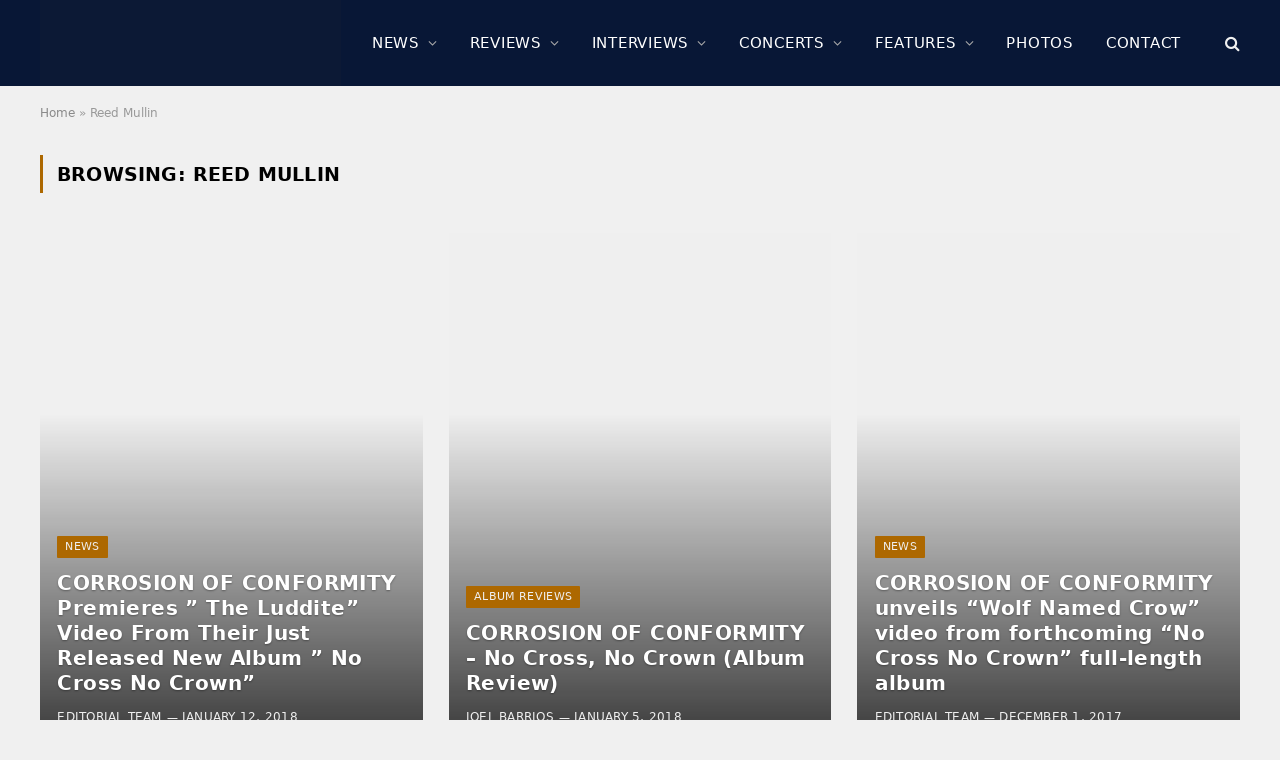

--- FILE ---
content_type: text/html; charset=UTF-8
request_url: https://www.sonicperspectives.com/tag/reed-mullin/
body_size: 20115
content:
<!DOCTYPE html><html lang="en-US" class="s-light site-s-light"><head><script data-no-optimize="1">var litespeed_docref=sessionStorage.getItem("litespeed_docref");litespeed_docref&&(Object.defineProperty(document,"referrer",{get:function(){return litespeed_docref}}),sessionStorage.removeItem("litespeed_docref"));</script> <meta charset="UTF-8" /><meta name="viewport" content="width=device-width, initial-scale=1" /><meta name='robots' content='index, follow, max-image-preview:large, max-snippet:-1, max-video-preview:-1' /><title>Reed Mullin Archives &#187; Sonic Perspectives</title><link rel="preload" as="font" href="https://www.sonicperspectives.com/wp-content/themes/smart-mag/css/icons/fonts/ts-icons.woff2?v3.2" type="font/woff2" crossorigin="anonymous" /><link rel="canonical" href="https://www.sonicperspectives.com/tag/reed-mullin/" /><meta property="og:locale" content="en_US" /><meta property="og:type" content="article" /><meta property="og:title" content="Reed Mullin Archives &#187; Sonic Perspectives" /><meta property="og:url" content="https://www.sonicperspectives.com/tag/reed-mullin/" /><meta property="og:site_name" content="Sonic Perspectives" /><meta property="og:image" content="https://i0.wp.com/www.sonicperspectives.com/wp-content/uploads/2017/07/live-events-bg.jpg?fit=1800%2C1200&ssl=1" /><meta property="og:image:width" content="1800" /><meta property="og:image:height" content="1200" /><meta property="og:image:type" content="image/jpeg" /><meta name="twitter:card" content="summary_large_image" /><meta name="twitter:site" content="@sncperspectives" /> <script type="application/ld+json" class="yoast-schema-graph">{"@context":"https://schema.org","@graph":[{"@type":"CollectionPage","@id":"https://www.sonicperspectives.com/tag/reed-mullin/","url":"https://www.sonicperspectives.com/tag/reed-mullin/","name":"Reed Mullin Archives &#187; Sonic Perspectives","isPartOf":{"@id":"https://www.sonicperspectives.com/#website"},"primaryImageOfPage":{"@id":"https://www.sonicperspectives.com/tag/reed-mullin/#primaryimage"},"image":{"@id":"https://www.sonicperspectives.com/tag/reed-mullin/#primaryimage"},"thumbnailUrl":"https://i0.wp.com/www.sonicperspectives.com/wp-content/uploads/2018/01/COC-Featured.jpg?fit=1798%2C1200&ssl=1","breadcrumb":{"@id":"https://www.sonicperspectives.com/tag/reed-mullin/#breadcrumb"},"inLanguage":"en-US"},{"@type":"ImageObject","inLanguage":"en-US","@id":"https://www.sonicperspectives.com/tag/reed-mullin/#primaryimage","url":"https://i0.wp.com/www.sonicperspectives.com/wp-content/uploads/2018/01/COC-Featured.jpg?fit=1798%2C1200&ssl=1","contentUrl":"https://i0.wp.com/www.sonicperspectives.com/wp-content/uploads/2018/01/COC-Featured.jpg?fit=1798%2C1200&ssl=1","width":1798,"height":1200},{"@type":"BreadcrumbList","@id":"https://www.sonicperspectives.com/tag/reed-mullin/#breadcrumb","itemListElement":[{"@type":"ListItem","position":1,"name":"Home","item":"https://www.sonicperspectives.com/"},{"@type":"ListItem","position":2,"name":"Reed Mullin"}]},{"@type":"WebSite","@id":"https://www.sonicperspectives.com/#website","url":"https://www.sonicperspectives.com/","name":"Sonic Perspectives","description":"Where Music Does The Talking","potentialAction":[{"@type":"SearchAction","target":{"@type":"EntryPoint","urlTemplate":"https://www.sonicperspectives.com/?s={search_term_string}"},"query-input":{"@type":"PropertyValueSpecification","valueRequired":true,"valueName":"search_term_string"}}],"inLanguage":"en-US"}]}</script> <link rel='dns-prefetch' href='//scripts.pubnation.com' /><link rel='dns-prefetch' href='//www.googletagmanager.com' /><link rel='dns-prefetch' href='//stats.wp.com' /><link rel='dns-prefetch' href='//fonts.googleapis.com' /><link rel='dns-prefetch' href='//widgets.wp.com' /><link rel='dns-prefetch' href='//jetpack.wordpress.com' /><link rel='dns-prefetch' href='//s0.wp.com' /><link rel='dns-prefetch' href='//public-api.wordpress.com' /><link rel='dns-prefetch' href='//0.gravatar.com' /><link rel='dns-prefetch' href='//1.gravatar.com' /><link rel='dns-prefetch' href='//2.gravatar.com' /><link rel='preconnect' href='//i0.wp.com' /><link rel='preconnect' href='//c0.wp.com' /><link data-optimized="2" rel="stylesheet" href="https://www.sonicperspectives.com/wp-content/litespeed/css/606c2f94331e386bcfbc61d6ccd5770e.css?ver=564e3" /> <script type="text/javascript" async="async" fetchpriority="high" data-noptimize="1" data-cfasync="false" src="https://scripts.pubnation.com/tags/sonic-perspectives.js?ver=6.9" id="mv-script-wrapper-js"></script> <script type="litespeed/javascript" data-src="https://c0.wp.com/c/6.9/wp-includes/js/jquery/jquery.min.js" id="jquery-core-js"></script> <script type="litespeed/javascript" data-src="https://c0.wp.com/c/6.9/wp-includes/js/jquery/jquery-migrate.min.js" id="jquery-migrate-js"></script> 
 <script type="litespeed/javascript" data-src="https://www.googletagmanager.com/gtag/js?id=GT-5MRH9GH" id="google_gtagjs-js"></script> <script id="google_gtagjs-js-after" type="litespeed/javascript">window.dataLayer=window.dataLayer||[];function gtag(){dataLayer.push(arguments)}
gtag("set","linker",{"domains":["www.sonicperspectives.com"]});gtag("js",new Date());gtag("set","developer_id.dZTNiMT",!0);gtag("config","GT-5MRH9GH");window._googlesitekit=window._googlesitekit||{};window._googlesitekit.throttledEvents=[];window._googlesitekit.gtagEvent=(name,data)=>{var key=JSON.stringify({name,data});if(!!window._googlesitekit.throttledEvents[key]){return}window._googlesitekit.throttledEvents[key]=!0;setTimeout(()=>{delete window._googlesitekit.throttledEvents[key]},5);gtag("event",name,{...data,event_source:"site-kit"})}</script> <link rel="https://api.w.org/" href="https://www.sonicperspectives.com/wp-json/" /><link rel="alternate" title="JSON" type="application/json" href="https://www.sonicperspectives.com/wp-json/wp/v2/tags/2913" /><link rel="EditURI" type="application/rsd+xml" title="RSD" href="https://www.sonicperspectives.com/xmlrpc.php?rsd" /><meta name="generator" content="WordPress 6.9" /><meta name="generator" content="Site Kit by Google 1.170.0" /> <script type="text/javascript">function powerpress_pinw(pinw_url){window.open(pinw_url, 'PowerPressPlayer','toolbar=0,status=0,resizable=1,width=460,height=320');	return false;}
                //-->

                // tabnab protection
                window.addEventListener('load', function () {
                    // make all links have rel="noopener noreferrer"
                    document.querySelectorAll('a[target="_blank"]').forEach(link => {
                        link.setAttribute('rel', 'noopener noreferrer');
                    });
                });</script> <meta name="generator" content="Elementor 3.34.2; features: e_font_icon_svg, additional_custom_breakpoints; settings: css_print_method-external, google_font-enabled, font_display-swap">
<noscript><style>.lazyload[data-src]{display:none !important;}</style></noscript><link rel="icon" href="https://i0.wp.com/www.sonicperspectives.com/wp-content/uploads/2019/01/cropped-browser-icon.png?fit=32%2C32&#038;ssl=1" sizes="32x32" /><link rel="icon" href="https://i0.wp.com/www.sonicperspectives.com/wp-content/uploads/2019/01/cropped-browser-icon.png?fit=192%2C192&#038;ssl=1" sizes="192x192" /><link rel="apple-touch-icon" href="https://i0.wp.com/www.sonicperspectives.com/wp-content/uploads/2019/01/cropped-browser-icon.png?fit=180%2C180&#038;ssl=1" /><meta name="msapplication-TileImage" content="https://i0.wp.com/www.sonicperspectives.com/wp-content/uploads/2019/01/cropped-browser-icon.png?fit=270%2C270&#038;ssl=1" /></head><body class="archive tag tag-reed-mullin tag-2913 wp-theme-smart-mag no-sidebar img-effects ts-img-hov-saturate has-sb-sep layout-normal elementor-default elementor-kit-129469"><div class="main-wrap"><div class="off-canvas-backdrop"></div><div class="mobile-menu-container off-canvas s-dark" id="off-canvas"><div class="off-canvas-head">
<a href="#" class="close">
<span class="visuallyhidden">Close Menu</span>
<i class="tsi tsi-times"></i>
</a><div class="ts-logo">
<img data-lazyloaded="1" src="[data-uri]" fetchpriority="high" class="logo-mobile logo-image" data-src="https://i0.wp.com/www.sonicperspectives.com/wp-content/uploads/2023/04/sp-main-logo.png?fit=2477%2C543&#038;ssl=1" width="1239" height="272" alt="Sonic Perspectives"/></div></div><div class="off-canvas-content"><ul id="menu-main-menu" class="mobile-menu"><li id="menu-item-130393" class="menu-item menu-item-type-taxonomy menu-item-object-category menu-item-130393"><a href="https://www.sonicperspectives.com/category/news/">News</a></li><li id="menu-item-131725" class="menu-item menu-item-type-taxonomy menu-item-object-category menu-item-131725"><a href="https://www.sonicperspectives.com/category/album-reviews/">Reviews</a></li><li id="menu-item-131727" class="menu-item menu-item-type-taxonomy menu-item-object-category menu-item-131727"><a href="https://www.sonicperspectives.com/category/interviews/">Interviews</a></li><li id="menu-item-131726" class="menu-item menu-item-type-taxonomy menu-item-object-category menu-item-131726"><a href="https://www.sonicperspectives.com/category/concert-reviews/">Concerts</a></li><li id="menu-item-131728" class="menu-item menu-item-type-taxonomy menu-item-object-category menu-item-131728"><a href="https://www.sonicperspectives.com/category/features/">Features</a></li><li id="menu-item-131729" class="menu-item menu-item-type-post_type menu-item-object-page menu-item-131729"><a href="https://www.sonicperspectives.com/photo-galleries/">Photos</a></li><li id="menu-item-131470" class="menu-item menu-item-type-post_type menu-item-object-page menu-item-131470"><a href="https://www.sonicperspectives.com/contact/">Contact</a></li></ul><div class="off-canvas-widgets"><div id="smartmag-block-posts-small-3" class="widget ts-block-widget smartmag-widget-posts-small"><div class="block"><section class="block-wrap block-posts-small block-sc mb-none" data-id="1"><div class="widget-title block-head block-head-ac block-head-b"><h5 class="heading">What's Trending</h5></div><div class="block-content"><div class="loop loop-small loop-small-a loop-sep loop-small-sep grid grid-1 md:grid-1 sm:grid-1 xs:grid-1"><article class="l-post small-post small-a-post m-pos-left"><div class="media">
<a href="https://www.sonicperspectives.com/news/mike-portnoy-says-hes-kind-of-glad-he-wasnt-asked-to-join-rush-for-their-upcoming-tour/" class="image-link media-ratio ar-bunyad-thumb" title="MIKE PORTNOY Says He&#8217;s &#8220;Kind Of Glad&#8221; He Wasn&#8217;t Asked To Join RUSH For Their Upcoming Tour: &#8220;The Weight Of Expectation Would Be Brutal&#8221;"><span data-bgsrc="https://i0.wp.com/www.sonicperspectives.com/wp-content/uploads/2025/02/Mike-Portnoy-scaled.jpg?fit=300%2C200&amp;ssl=1" class="img bg-cover wp-post-image attachment-medium size-medium lazyload" data-bgset="https://i0.wp.com/www.sonicperspectives.com/wp-content/uploads/2025/02/Mike-Portnoy-scaled.jpg?w=2560&amp;ssl=1 2560w, https://i0.wp.com/www.sonicperspectives.com/wp-content/uploads/2025/02/Mike-Portnoy-scaled.jpg?resize=300%2C200&amp;ssl=1 300w, https://i0.wp.com/www.sonicperspectives.com/wp-content/uploads/2025/02/Mike-Portnoy-scaled.jpg?resize=1024%2C683&amp;ssl=1 1024w, https://i0.wp.com/www.sonicperspectives.com/wp-content/uploads/2025/02/Mike-Portnoy-scaled.jpg?resize=768%2C512&amp;ssl=1 768w, https://i0.wp.com/www.sonicperspectives.com/wp-content/uploads/2025/02/Mike-Portnoy-scaled.jpg?resize=1536%2C1024&amp;ssl=1 1536w, https://i0.wp.com/www.sonicperspectives.com/wp-content/uploads/2025/02/Mike-Portnoy-scaled.jpg?resize=2048%2C1365&amp;ssl=1 2048w, https://i0.wp.com/www.sonicperspectives.com/wp-content/uploads/2025/02/Mike-Portnoy-scaled.jpg?resize=150%2C100&amp;ssl=1 150w, https://i0.wp.com/www.sonicperspectives.com/wp-content/uploads/2025/02/Mike-Portnoy-scaled.jpg?resize=450%2C300&amp;ssl=1 450w, https://i0.wp.com/www.sonicperspectives.com/wp-content/uploads/2025/02/Mike-Portnoy-scaled.jpg?resize=1200%2C800&amp;ssl=1 1200w, https://i0.wp.com/www.sonicperspectives.com/wp-content/uploads/2025/02/Mike-Portnoy-scaled.jpg?resize=272%2C182&amp;ssl=1 272w, https://i0.wp.com/www.sonicperspectives.com/wp-content/uploads/2025/02/Mike-Portnoy-scaled.jpg?w=2400&amp;ssl=1 2400w" data-sizes="(max-width: 110px) 100vw, 110px"></span></a></div><div class="content"><div class="post-meta post-meta-a post-meta-left has-below"><h4 class="is-title post-title"><a href="https://www.sonicperspectives.com/news/mike-portnoy-says-hes-kind-of-glad-he-wasnt-asked-to-join-rush-for-their-upcoming-tour/">MIKE PORTNOY Says He&#8217;s &#8220;Kind Of Glad&#8221; He Wasn&#8217;t Asked To Join RUSH For Their Upcoming Tour: &#8220;The Weight Of Expectation Would Be Brutal&#8221;</a></h4><div class="post-meta-items meta-below"><span class="meta-item date"><span class="date-link"><time class="post-date" datetime="2026-01-20T08:37:25-05:00">January 20, 2026</time></span></span></div></div></div></article><article class="l-post small-post small-a-post m-pos-left"><div class="media">
<a href="https://www.sonicperspectives.com/album-reviews/megadeth-megadeth/" class="image-link media-ratio ar-bunyad-thumb" title="MEGADETH – Megadeth (Album Review)"><span data-bgsrc="https://i0.wp.com/www.sonicperspectives.com/wp-content/uploads/2026/01/Megadeth.webp?fit=300%2C200&amp;ssl=1" class="img bg-cover wp-post-image attachment-medium size-medium lazyload" data-bgset="https://i0.wp.com/www.sonicperspectives.com/wp-content/uploads/2026/01/Megadeth.webp?w=2000&amp;ssl=1 2000w, https://i0.wp.com/www.sonicperspectives.com/wp-content/uploads/2026/01/Megadeth.webp?resize=300%2C200&amp;ssl=1 300w, https://i0.wp.com/www.sonicperspectives.com/wp-content/uploads/2026/01/Megadeth.webp?resize=1024%2C682&amp;ssl=1 1024w, https://i0.wp.com/www.sonicperspectives.com/wp-content/uploads/2026/01/Megadeth.webp?resize=768%2C512&amp;ssl=1 768w, https://i0.wp.com/www.sonicperspectives.com/wp-content/uploads/2026/01/Megadeth.webp?resize=1536%2C1024&amp;ssl=1 1536w, https://i0.wp.com/www.sonicperspectives.com/wp-content/uploads/2026/01/Megadeth.webp?resize=150%2C100&amp;ssl=1 150w, https://i0.wp.com/www.sonicperspectives.com/wp-content/uploads/2026/01/Megadeth.webp?resize=450%2C300&amp;ssl=1 450w, https://i0.wp.com/www.sonicperspectives.com/wp-content/uploads/2026/01/Megadeth.webp?resize=1200%2C800&amp;ssl=1 1200w" data-sizes="(max-width: 110px) 100vw, 110px"></span></a><div class="review review-number c-overlay">
<span class="progress"></span><span>9.4</span></div></div><div class="content"><div class="post-meta post-meta-a post-meta-left has-below"><h4 class="is-title post-title"><a href="https://www.sonicperspectives.com/album-reviews/megadeth-megadeth/">MEGADETH – Megadeth (Album Review)</a></h4><div class="post-meta-items meta-below"><span class="meta-item date"><span class="date-link"><time class="post-date" datetime="2026-01-21T14:48:51-05:00">January 21, 2026</time></span></span></div></div></div></article><article class="l-post small-post small-a-post m-pos-left"><div class="media">
<a href="https://www.sonicperspectives.com/news/geddy-lee-says-new-rush-music-could-happen-after-the-2026-tour/" class="image-link media-ratio ar-bunyad-thumb" title="GEDDY LEE Says New RUSH Music Could Happen After The 2026 Tour: &#8220;It Would Be Fun To See What ANIKA Can Do In A Creative Situation&#8221;"><span data-bgsrc="https://i0.wp.com/www.sonicperspectives.com/wp-content/uploads/2026/01/Rush.jpg?fit=300%2C200&amp;ssl=1" class="img bg-cover wp-post-image attachment-medium size-medium lazyload" data-bgset="https://i0.wp.com/www.sonicperspectives.com/wp-content/uploads/2026/01/Rush.jpg?w=7200&amp;ssl=1 7200w, https://i0.wp.com/www.sonicperspectives.com/wp-content/uploads/2026/01/Rush.jpg?resize=300%2C200&amp;ssl=1 300w, https://i0.wp.com/www.sonicperspectives.com/wp-content/uploads/2026/01/Rush.jpg?resize=1024%2C683&amp;ssl=1 1024w, https://i0.wp.com/www.sonicperspectives.com/wp-content/uploads/2026/01/Rush.jpg?resize=768%2C512&amp;ssl=1 768w, https://i0.wp.com/www.sonicperspectives.com/wp-content/uploads/2026/01/Rush.jpg?resize=1536%2C1024&amp;ssl=1 1536w, https://i0.wp.com/www.sonicperspectives.com/wp-content/uploads/2026/01/Rush.jpg?resize=2048%2C1365&amp;ssl=1 2048w, https://i0.wp.com/www.sonicperspectives.com/wp-content/uploads/2026/01/Rush.jpg?resize=150%2C100&amp;ssl=1 150w, https://i0.wp.com/www.sonicperspectives.com/wp-content/uploads/2026/01/Rush.jpg?resize=450%2C300&amp;ssl=1 450w, https://i0.wp.com/www.sonicperspectives.com/wp-content/uploads/2026/01/Rush.jpg?resize=1200%2C800&amp;ssl=1 1200w, https://i0.wp.com/www.sonicperspectives.com/wp-content/uploads/2026/01/Rush.jpg?w=2400&amp;ssl=1 2400w, https://i0.wp.com/www.sonicperspectives.com/wp-content/uploads/2026/01/Rush.jpg?w=3600&amp;ssl=1 3600w" data-sizes="(max-width: 110px) 100vw, 110px"></span></a></div><div class="content"><div class="post-meta post-meta-a post-meta-left has-below"><h4 class="is-title post-title"><a href="https://www.sonicperspectives.com/news/geddy-lee-says-new-rush-music-could-happen-after-the-2026-tour/">GEDDY LEE Says New RUSH Music Could Happen After The 2026 Tour: &#8220;It Would Be Fun To See What ANIKA Can Do In A Creative Situation&#8221;</a></h4><div class="post-meta-items meta-below"><span class="meta-item date"><span class="date-link"><time class="post-date" datetime="2026-01-23T09:10:40-05:00">January 23, 2026</time></span></span></div></div></div></article><article class="l-post small-post small-a-post m-pos-left"><div class="media">
<a href="https://www.sonicperspectives.com/news/monolith-featuring-mike-mangini-shares-animated-music-video-for-starchild/" class="image-link media-ratio ar-bunyad-thumb" title="MONOLITH Featuring MIKE MANGINI Shares Animated Music Video For &#8220;Starchild&#8221;"><span data-bgsrc="https://i0.wp.com/www.sonicperspectives.com/wp-content/uploads/2025/02/Monolith-Band.jpg?fit=300%2C200&amp;ssl=1" class="img bg-cover wp-post-image attachment-medium size-medium lazyload" data-bgset="https://i0.wp.com/www.sonicperspectives.com/wp-content/uploads/2025/02/Monolith-Band.jpg?w=8640&amp;ssl=1 8640w, https://i0.wp.com/www.sonicperspectives.com/wp-content/uploads/2025/02/Monolith-Band.jpg?resize=300%2C200&amp;ssl=1 300w, https://i0.wp.com/www.sonicperspectives.com/wp-content/uploads/2025/02/Monolith-Band.jpg?resize=1024%2C683&amp;ssl=1 1024w, https://i0.wp.com/www.sonicperspectives.com/wp-content/uploads/2025/02/Monolith-Band.jpg?resize=768%2C512&amp;ssl=1 768w, https://i0.wp.com/www.sonicperspectives.com/wp-content/uploads/2025/02/Monolith-Band.jpg?resize=1536%2C1024&amp;ssl=1 1536w, https://i0.wp.com/www.sonicperspectives.com/wp-content/uploads/2025/02/Monolith-Band.jpg?resize=2048%2C1365&amp;ssl=1 2048w, https://i0.wp.com/www.sonicperspectives.com/wp-content/uploads/2025/02/Monolith-Band.jpg?resize=150%2C100&amp;ssl=1 150w, https://i0.wp.com/www.sonicperspectives.com/wp-content/uploads/2025/02/Monolith-Band.jpg?resize=450%2C300&amp;ssl=1 450w, https://i0.wp.com/www.sonicperspectives.com/wp-content/uploads/2025/02/Monolith-Band.jpg?resize=1200%2C800&amp;ssl=1 1200w, https://i0.wp.com/www.sonicperspectives.com/wp-content/uploads/2025/02/Monolith-Band.jpg?resize=272%2C182&amp;ssl=1 272w, https://i0.wp.com/www.sonicperspectives.com/wp-content/uploads/2025/02/Monolith-Band.jpg?w=2400&amp;ssl=1 2400w, https://i0.wp.com/www.sonicperspectives.com/wp-content/uploads/2025/02/Monolith-Band.jpg?w=3600&amp;ssl=1 3600w" data-sizes="(max-width: 110px) 100vw, 110px"></span></a></div><div class="content"><div class="post-meta post-meta-a post-meta-left has-below"><h4 class="is-title post-title"><a href="https://www.sonicperspectives.com/news/monolith-featuring-mike-mangini-shares-animated-music-video-for-starchild/">MONOLITH Featuring MIKE MANGINI Shares Animated Music Video For &#8220;Starchild&#8221;</a></h4><div class="post-meta-items meta-below"><span class="meta-item date"><span class="date-link"><time class="post-date" datetime="2026-01-23T13:55:38-05:00">January 23, 2026</time></span></span></div></div></div></article><article class="l-post small-post small-a-post m-pos-left"><div class="media">
<a href="https://www.sonicperspectives.com/news/def-leppard-share-lyric-video-for-new-single-rejoice/" class="image-link media-ratio ar-bunyad-thumb" title="DEF LEPPARD Share Lyric Video For New Single &#8220;Rejoice&#8221;, 2026 Las Vegas Residency Starting In February"><span data-bgsrc="https://i0.wp.com/www.sonicperspectives.com/wp-content/uploads/2026/01/Def-Leppard.jpg?fit=300%2C200&amp;ssl=1" class="img bg-cover wp-post-image attachment-medium size-medium lazyload" data-bgset="https://i0.wp.com/www.sonicperspectives.com/wp-content/uploads/2026/01/Def-Leppard.jpg?w=2048&amp;ssl=1 2048w, https://i0.wp.com/www.sonicperspectives.com/wp-content/uploads/2026/01/Def-Leppard.jpg?resize=300%2C200&amp;ssl=1 300w, https://i0.wp.com/www.sonicperspectives.com/wp-content/uploads/2026/01/Def-Leppard.jpg?resize=1024%2C683&amp;ssl=1 1024w, https://i0.wp.com/www.sonicperspectives.com/wp-content/uploads/2026/01/Def-Leppard.jpg?resize=768%2C512&amp;ssl=1 768w, https://i0.wp.com/www.sonicperspectives.com/wp-content/uploads/2026/01/Def-Leppard.jpg?resize=1536%2C1024&amp;ssl=1 1536w, https://i0.wp.com/www.sonicperspectives.com/wp-content/uploads/2026/01/Def-Leppard.jpg?resize=150%2C100&amp;ssl=1 150w, https://i0.wp.com/www.sonicperspectives.com/wp-content/uploads/2026/01/Def-Leppard.jpg?resize=450%2C300&amp;ssl=1 450w, https://i0.wp.com/www.sonicperspectives.com/wp-content/uploads/2026/01/Def-Leppard.jpg?resize=1200%2C800&amp;ssl=1 1200w" data-sizes="(max-width: 110px) 100vw, 110px"></span></a></div><div class="content"><div class="post-meta post-meta-a post-meta-left has-below"><h4 class="is-title post-title"><a href="https://www.sonicperspectives.com/news/def-leppard-share-lyric-video-for-new-single-rejoice/">DEF LEPPARD Share Lyric Video For New Single &#8220;Rejoice&#8221;, 2026 Las Vegas Residency Starting In February</a></h4><div class="post-meta-items meta-below"><span class="meta-item date"><span class="date-link"><time class="post-date" datetime="2026-01-22T09:48:15-05:00">January 22, 2026</time></span></span></div></div></div></article></div></div></section></div></div></div><div class="spc-social-block spc-social spc-social-b smart-head-social">
<a href="https://www.facebook.com/SonicPerspectives" class="link service s-facebook" target="_blank" rel="nofollow noopener">
<i class="icon tsi tsi-facebook"></i>					<span class="visuallyhidden">Facebook</span>
</a>
<a href="https://www.youtube.com/@SonicPerspectives" class="link service s-youtube" target="_blank" rel="nofollow noopener">
<i class="icon tsi tsi-youtube-play"></i>					<span class="visuallyhidden">YouTube</span>
</a></div></div></div><div class="smart-head smart-head-a smart-head-main" id="smart-head" data-sticky="auto" data-sticky-type="fixed" data-sticky-full><div class="smart-head-row smart-head-mid smart-head-row-3 s-dark has-center-nav smart-head-row-full"><div class="inner wrap"><div class="items items-left ">
<a href="https://www.sonicperspectives.com/" title="Sonic Perspectives" rel="home" class="logo-link ts-logo logo-is-image">
<span>
<img src="[data-uri]" class="logo-image lazyload" alt="Sonic Perspectives" width="2477" height="543" data-src="https://www.sonicperspectives.com/wp-content/uploads/2023/04/sp-main-logo.png.webp" decoding="async" data-eio-rwidth="2477" data-eio-rheight="543" /><noscript><img src="https://www.sonicperspectives.com/wp-content/uploads/2023/04/sp-main-logo.png.webp" class="logo-image" alt="Sonic Perspectives" width="2477" height="543" data-eio="l" /></noscript>
</span>
</a></div><div class="items items-center "><div class="nav-wrap"><nav class="navigation navigation-main nav-hov-b"><ul id="menu-main-menu-1" class="menu"><li class="menu-item menu-item-type-taxonomy menu-item-object-category menu-cat-5 menu-item-has-children item-mega-menu menu-item-130393"><a href="https://www.sonicperspectives.com/category/news/">News</a><div class="sub-menu mega-menu mega-menu-a wrap"><section class="column recent-posts" data-columns="5"><div class="posts" data-id="5"><section class="block-wrap block-grid mb-none" data-id="2"><div class="block-content"><div class="loop loop-grid loop-grid-sm grid grid-5 md:grid-2 xs:grid-1"><article class="l-post grid-post grid-sm-post"><div class="media">
<a href="https://www.sonicperspectives.com/news/poison-the-well-announces-spring-2026-headline-tour-with-support-from-converge/" class="image-link media-ratio ratio-16-9" title="POISON THE WELL Announces Spring 2026 Headline Tour With Support From CONVERGE"><span data-bgsrc="https://i0.wp.com/www.sonicperspectives.com/wp-content/uploads/2026/01/Poison-The-Well-Featured1.jpg?fit=450%2C256&amp;ssl=1" class="img bg-cover wp-post-image attachment-bunyad-medium size-bunyad-medium lazyload" data-bgset="https://i0.wp.com/www.sonicperspectives.com/wp-content/uploads/2026/01/Poison-The-Well-Featured1.jpg?w=2010&amp;ssl=1 2010w, https://i0.wp.com/www.sonicperspectives.com/wp-content/uploads/2026/01/Poison-The-Well-Featured1.jpg?resize=300%2C171&amp;ssl=1 300w, https://i0.wp.com/www.sonicperspectives.com/wp-content/uploads/2026/01/Poison-The-Well-Featured1.jpg?resize=1024%2C583&amp;ssl=1 1024w, https://i0.wp.com/www.sonicperspectives.com/wp-content/uploads/2026/01/Poison-The-Well-Featured1.jpg?resize=768%2C437&amp;ssl=1 768w, https://i0.wp.com/www.sonicperspectives.com/wp-content/uploads/2026/01/Poison-The-Well-Featured1.jpg?resize=1536%2C874&amp;ssl=1 1536w, https://i0.wp.com/www.sonicperspectives.com/wp-content/uploads/2026/01/Poison-The-Well-Featured1.jpg?resize=150%2C85&amp;ssl=1 150w, https://i0.wp.com/www.sonicperspectives.com/wp-content/uploads/2026/01/Poison-The-Well-Featured1.jpg?resize=450%2C256&amp;ssl=1 450w, https://i0.wp.com/www.sonicperspectives.com/wp-content/uploads/2026/01/Poison-The-Well-Featured1.jpg?resize=1200%2C683&amp;ssl=1 1200w" data-sizes="(max-width: 377px) 100vw, 377px"></span></a></div><div class="content"><div class="post-meta post-meta-a has-below"><h2 class="is-title post-title"><a href="https://www.sonicperspectives.com/news/poison-the-well-announces-spring-2026-headline-tour-with-support-from-converge/">POISON THE WELL Announces Spring 2026 Headline Tour With Support From CONVERGE</a></h2><div class="post-meta-items meta-below"><span class="meta-item date"><span class="date-link"><time class="post-date" datetime="2026-01-24T09:00:00-05:00">January 24, 2026</time></span></span></div></div></div></article><article class="l-post grid-post grid-sm-post"><div class="media">
<a href="https://www.sonicperspectives.com/news/bleed-from-within-reveals-audiotree-session-live-and-unedited/" class="image-link media-ratio ratio-16-9" title="BLEED FROM WITHIN Reveals Audiotree Session Live And Unedited"><span data-bgsrc="https://i0.wp.com/www.sonicperspectives.com/wp-content/uploads/2024/12/Bleed-From-Within-scaled.jpg?fit=450%2C301&amp;ssl=1" class="img bg-cover wp-post-image attachment-bunyad-medium size-bunyad-medium lazyload" data-bgset="https://i0.wp.com/www.sonicperspectives.com/wp-content/uploads/2024/12/Bleed-From-Within-scaled.jpg?w=2560&amp;ssl=1 2560w, https://i0.wp.com/www.sonicperspectives.com/wp-content/uploads/2024/12/Bleed-From-Within-scaled.jpg?resize=1024%2C684&amp;ssl=1 1024w, https://i0.wp.com/www.sonicperspectives.com/wp-content/uploads/2024/12/Bleed-From-Within-scaled.jpg?resize=768%2C513&amp;ssl=1 768w, https://i0.wp.com/www.sonicperspectives.com/wp-content/uploads/2024/12/Bleed-From-Within-scaled.jpg?resize=1536%2C1026&amp;ssl=1 1536w, https://i0.wp.com/www.sonicperspectives.com/wp-content/uploads/2024/12/Bleed-From-Within-scaled.jpg?resize=2048%2C1368&amp;ssl=1 2048w, https://i0.wp.com/www.sonicperspectives.com/wp-content/uploads/2024/12/Bleed-From-Within-scaled.jpg?resize=450%2C301&amp;ssl=1 450w, https://i0.wp.com/www.sonicperspectives.com/wp-content/uploads/2024/12/Bleed-From-Within-scaled.jpg?resize=1200%2C802&amp;ssl=1 1200w, https://i0.wp.com/www.sonicperspectives.com/wp-content/uploads/2024/12/Bleed-From-Within-scaled.jpg?w=2400&amp;ssl=1 2400w" data-sizes="(max-width: 377px) 100vw, 377px"></span></a></div><div class="content"><div class="post-meta post-meta-a has-below"><h2 class="is-title post-title"><a href="https://www.sonicperspectives.com/news/bleed-from-within-reveals-audiotree-session-live-and-unedited/">BLEED FROM WITHIN Reveals Audiotree Session Live And Unedited</a></h2><div class="post-meta-items meta-below"><span class="meta-item date"><span class="date-link"><time class="post-date" datetime="2026-01-24T08:30:00-05:00">January 24, 2026</time></span></span></div></div></div></article><article class="l-post grid-post grid-sm-post"><div class="media">
<a href="https://www.sonicperspectives.com/news/guitar-powerhouse-jared-james-nichols-announces-new-album-louder-than-fate-shares-music-video-for-new-single-pretend/" class="image-link media-ratio ratio-16-9" title="Guitar Powerhouse JARED JAMES NICHOLS Announces New Album &#8220;Louder Than Fate&#8221;, Shares Music Video For New Single &#8220;Pretend&#8221;"><span data-bgsrc="https://i0.wp.com/www.sonicperspectives.com/wp-content/uploads/2026/01/Jared-James-Nichols.jpg?fit=450%2C300&amp;ssl=1" class="img bg-cover wp-post-image attachment-bunyad-medium size-bunyad-medium lazyload" data-bgset="https://i0.wp.com/www.sonicperspectives.com/wp-content/uploads/2026/01/Jared-James-Nichols.jpg?w=3600&amp;ssl=1 3600w, https://i0.wp.com/www.sonicperspectives.com/wp-content/uploads/2026/01/Jared-James-Nichols.jpg?resize=1024%2C683&amp;ssl=1 1024w, https://i0.wp.com/www.sonicperspectives.com/wp-content/uploads/2026/01/Jared-James-Nichols.jpg?resize=768%2C512&amp;ssl=1 768w, https://i0.wp.com/www.sonicperspectives.com/wp-content/uploads/2026/01/Jared-James-Nichols.jpg?resize=1536%2C1024&amp;ssl=1 1536w, https://i0.wp.com/www.sonicperspectives.com/wp-content/uploads/2026/01/Jared-James-Nichols.jpg?resize=2048%2C1365&amp;ssl=1 2048w, https://i0.wp.com/www.sonicperspectives.com/wp-content/uploads/2026/01/Jared-James-Nichols.jpg?resize=450%2C300&amp;ssl=1 450w, https://i0.wp.com/www.sonicperspectives.com/wp-content/uploads/2026/01/Jared-James-Nichols.jpg?resize=1200%2C800&amp;ssl=1 1200w, https://i0.wp.com/www.sonicperspectives.com/wp-content/uploads/2026/01/Jared-James-Nichols.jpg?w=2400&amp;ssl=1 2400w" data-sizes="(max-width: 377px) 100vw, 377px"></span></a></div><div class="content"><div class="post-meta post-meta-a has-below"><h2 class="is-title post-title"><a href="https://www.sonicperspectives.com/news/guitar-powerhouse-jared-james-nichols-announces-new-album-louder-than-fate-shares-music-video-for-new-single-pretend/">Guitar Powerhouse JARED JAMES NICHOLS Announces New Album &#8220;Louder Than Fate&#8221;, Shares Music Video For New Single &#8220;Pretend&#8221;</a></h2><div class="post-meta-items meta-below"><span class="meta-item date"><span class="date-link"><time class="post-date" datetime="2026-01-23T14:34:56-05:00">January 23, 2026</time></span></span></div></div></div></article><article class="l-post grid-post grid-sm-post"><div class="media">
<a href="https://www.sonicperspectives.com/news/mammoth-shares-music-video-for-single-one-of-a-kind/" class="image-link media-ratio ratio-16-9" title="MAMMOTH Shares Music Video For Single &#8220;One Of A Kind&#8221;"><span data-bgsrc="https://i0.wp.com/www.sonicperspectives.com/wp-content/uploads/2025/05/Wolfgang-Mammoth.jpg?fit=450%2C300&amp;ssl=1" class="img bg-cover wp-post-image attachment-bunyad-medium size-bunyad-medium lazyload" data-bgset="https://i0.wp.com/www.sonicperspectives.com/wp-content/uploads/2025/05/Wolfgang-Mammoth.jpg?w=2048&amp;ssl=1 2048w, https://i0.wp.com/www.sonicperspectives.com/wp-content/uploads/2025/05/Wolfgang-Mammoth.jpg?resize=1024%2C683&amp;ssl=1 1024w, https://i0.wp.com/www.sonicperspectives.com/wp-content/uploads/2025/05/Wolfgang-Mammoth.jpg?resize=768%2C512&amp;ssl=1 768w, https://i0.wp.com/www.sonicperspectives.com/wp-content/uploads/2025/05/Wolfgang-Mammoth.jpg?resize=1536%2C1025&amp;ssl=1 1536w, https://i0.wp.com/www.sonicperspectives.com/wp-content/uploads/2025/05/Wolfgang-Mammoth.jpg?resize=450%2C300&amp;ssl=1 450w, https://i0.wp.com/www.sonicperspectives.com/wp-content/uploads/2025/05/Wolfgang-Mammoth.jpg?resize=1200%2C800&amp;ssl=1 1200w" data-sizes="(max-width: 377px) 100vw, 377px"></span></a></div><div class="content"><div class="post-meta post-meta-a has-below"><h2 class="is-title post-title"><a href="https://www.sonicperspectives.com/news/mammoth-shares-music-video-for-single-one-of-a-kind/">MAMMOTH Shares Music Video For Single &#8220;One Of A Kind&#8221;</a></h2><div class="post-meta-items meta-below"><span class="meta-item date"><span class="date-link"><time class="post-date" datetime="2026-01-23T14:28:25-05:00">January 23, 2026</time></span></span></div></div></div></article><article class="l-post grid-post grid-sm-post"><div class="media">
<a href="https://www.sonicperspectives.com/news/breaking-benjamin-guitarist-keith-wallen-kicks-off-2026-with-new-solo-single-a-thin-line/" class="image-link media-ratio ratio-16-9" title="BREAKING BENJAMIN Guitarist KEITH WALLEN Kicks Off 2026 With New Solo Single &#8220;A Thin Line&#8221;"><span data-bgsrc="https://i0.wp.com/www.sonicperspectives.com/wp-content/uploads/2026/01/Keith-Wallen-Featured.jpg?fit=450%2C325&amp;ssl=1" class="img bg-cover wp-post-image attachment-bunyad-medium size-bunyad-medium lazyload" data-bgset="https://i0.wp.com/www.sonicperspectives.com/wp-content/uploads/2026/01/Keith-Wallen-Featured.jpg?w=1872&amp;ssl=1 1872w, https://i0.wp.com/www.sonicperspectives.com/wp-content/uploads/2026/01/Keith-Wallen-Featured.jpg?resize=300%2C217&amp;ssl=1 300w, https://i0.wp.com/www.sonicperspectives.com/wp-content/uploads/2026/01/Keith-Wallen-Featured.jpg?resize=1024%2C740&amp;ssl=1 1024w, https://i0.wp.com/www.sonicperspectives.com/wp-content/uploads/2026/01/Keith-Wallen-Featured.jpg?resize=768%2C555&amp;ssl=1 768w, https://i0.wp.com/www.sonicperspectives.com/wp-content/uploads/2026/01/Keith-Wallen-Featured.jpg?resize=1536%2C1109&amp;ssl=1 1536w, https://i0.wp.com/www.sonicperspectives.com/wp-content/uploads/2026/01/Keith-Wallen-Featured.jpg?resize=450%2C325&amp;ssl=1 450w, https://i0.wp.com/www.sonicperspectives.com/wp-content/uploads/2026/01/Keith-Wallen-Featured.jpg?resize=1200%2C867&amp;ssl=1 1200w" data-sizes="(max-width: 377px) 100vw, 377px"></span></a></div><div class="content"><div class="post-meta post-meta-a has-below"><h2 class="is-title post-title"><a href="https://www.sonicperspectives.com/news/breaking-benjamin-guitarist-keith-wallen-kicks-off-2026-with-new-solo-single-a-thin-line/">BREAKING BENJAMIN Guitarist KEITH WALLEN Kicks Off 2026 With New Solo Single &#8220;A Thin Line&#8221;</a></h2><div class="post-meta-items meta-below"><span class="meta-item date"><span class="date-link"><time class="post-date" datetime="2026-01-23T14:19:45-05:00">January 23, 2026</time></span></span></div></div></div></article></div></div></section></div></section></div></li><li class="menu-item menu-item-type-taxonomy menu-item-object-category menu-cat-2 menu-item-has-children item-mega-menu menu-item-131725"><a href="https://www.sonicperspectives.com/category/album-reviews/">Reviews</a><div class="sub-menu mega-menu mega-menu-a wrap"><section class="column recent-posts" data-columns="5"><div class="posts" data-id="2"><section class="block-wrap block-grid mb-none" data-id="3"><div class="block-content"><div class="loop loop-grid loop-grid-sm grid grid-5 md:grid-2 xs:grid-1"><article class="l-post grid-post grid-sm-post"><div class="media">
<a href="https://www.sonicperspectives.com/album-reviews/megadeth-megadeth/" class="image-link media-ratio ratio-16-9" title="MEGADETH – Megadeth (Album Review)"><span data-bgsrc="https://i0.wp.com/www.sonicperspectives.com/wp-content/uploads/2026/01/Megadeth.webp?fit=450%2C300&amp;ssl=1" class="img bg-cover wp-post-image attachment-bunyad-medium size-bunyad-medium lazyload" data-bgset="https://i0.wp.com/www.sonicperspectives.com/wp-content/uploads/2026/01/Megadeth.webp?w=2000&amp;ssl=1 2000w, https://i0.wp.com/www.sonicperspectives.com/wp-content/uploads/2026/01/Megadeth.webp?resize=1024%2C682&amp;ssl=1 1024w, https://i0.wp.com/www.sonicperspectives.com/wp-content/uploads/2026/01/Megadeth.webp?resize=768%2C512&amp;ssl=1 768w, https://i0.wp.com/www.sonicperspectives.com/wp-content/uploads/2026/01/Megadeth.webp?resize=1536%2C1024&amp;ssl=1 1536w, https://i0.wp.com/www.sonicperspectives.com/wp-content/uploads/2026/01/Megadeth.webp?resize=450%2C300&amp;ssl=1 450w, https://i0.wp.com/www.sonicperspectives.com/wp-content/uploads/2026/01/Megadeth.webp?resize=1200%2C800&amp;ssl=1 1200w" data-sizes="(max-width: 377px) 100vw, 377px"></span></a><div class="review review-radial c-overlay"><svg class="progress-radial" height="44" width="44"><circle fill="transparent" stroke-dasharray="128.80529879718 128.80529879718"  stroke-width="3" r="20.5" cx="22" cy="22" class="circle" /> <circle fill="transparent" stroke-dasharray="128.80529879718 128.80529879718" style="stroke-dashoffset:7.7283179278309" stroke-width="3" r="20.5" cx="22" cy="22" class="progress" /></svg> <span class="counter points">9.4</span></div></div><div class="content"><div class="post-meta post-meta-a has-below"><h2 class="is-title post-title"><a href="https://www.sonicperspectives.com/album-reviews/megadeth-megadeth/">MEGADETH – Megadeth (Album Review)</a></h2><div class="post-meta-items meta-below"><span class="meta-item date"><span class="date-link"><time class="post-date" datetime="2026-01-21T14:48:51-05:00">January 21, 2026</time></span></span></div></div></div></article><article class="l-post grid-post grid-sm-post"><div class="media">
<a href="https://www.sonicperspectives.com/album-reviews/alkaloid-bach-out-of-bounds/" class="image-link media-ratio ratio-16-9" title="ALKALOID – Bach Out Of Bounds (Album Review)"><span data-bgsrc="https://i0.wp.com/www.sonicperspectives.com/wp-content/uploads/2026/01/Alkaloid.jpg?fit=450%2C300&amp;ssl=1" class="img bg-cover wp-post-image attachment-bunyad-medium size-bunyad-medium lazyload" data-bgset="https://i0.wp.com/www.sonicperspectives.com/wp-content/uploads/2026/01/Alkaloid.jpg?w=6000&amp;ssl=1 6000w, https://i0.wp.com/www.sonicperspectives.com/wp-content/uploads/2026/01/Alkaloid.jpg?resize=1024%2C683&amp;ssl=1 1024w, https://i0.wp.com/www.sonicperspectives.com/wp-content/uploads/2026/01/Alkaloid.jpg?resize=768%2C512&amp;ssl=1 768w, https://i0.wp.com/www.sonicperspectives.com/wp-content/uploads/2026/01/Alkaloid.jpg?resize=1536%2C1024&amp;ssl=1 1536w, https://i0.wp.com/www.sonicperspectives.com/wp-content/uploads/2026/01/Alkaloid.jpg?resize=2048%2C1365&amp;ssl=1 2048w, https://i0.wp.com/www.sonicperspectives.com/wp-content/uploads/2026/01/Alkaloid.jpg?resize=450%2C300&amp;ssl=1 450w, https://i0.wp.com/www.sonicperspectives.com/wp-content/uploads/2026/01/Alkaloid.jpg?resize=1200%2C800&amp;ssl=1 1200w, https://i0.wp.com/www.sonicperspectives.com/wp-content/uploads/2026/01/Alkaloid.jpg?w=2400&amp;ssl=1 2400w, https://i0.wp.com/www.sonicperspectives.com/wp-content/uploads/2026/01/Alkaloid.jpg?w=3600&amp;ssl=1 3600w" data-sizes="(max-width: 377px) 100vw, 377px"></span></a><div class="review review-radial c-overlay"><svg class="progress-radial" height="44" width="44"><circle fill="transparent" stroke-dasharray="128.80529879718 128.80529879718"  stroke-width="3" r="20.5" cx="22" cy="22" class="circle" /> <circle fill="transparent" stroke-dasharray="128.80529879718 128.80529879718" style="stroke-dashoffset:18.032741831605" stroke-width="3" r="20.5" cx="22" cy="22" class="progress" /></svg> <span class="counter points">8.6</span></div></div><div class="content"><div class="post-meta post-meta-a has-below"><h2 class="is-title post-title"><a href="https://www.sonicperspectives.com/album-reviews/alkaloid-bach-out-of-bounds/">ALKALOID – Bach Out Of Bounds (Album Review)</a></h2><div class="post-meta-items meta-below"><span class="meta-item date"><span class="date-link"><time class="post-date" datetime="2026-01-19T11:34:43-05:00">January 19, 2026</time></span></span></div></div></div></article><article class="l-post grid-post grid-sm-post"><div class="media">
<a href="https://www.sonicperspectives.com/album-reviews/soen-reliance/" class="image-link media-ratio ratio-16-9" title="SOEN &#8211; Reliance (Album Review)"><span data-bgsrc="https://i0.wp.com/www.sonicperspectives.com/wp-content/uploads/2025/09/Soen.jpg?fit=450%2C300&amp;ssl=1" class="img bg-cover wp-post-image attachment-bunyad-medium size-bunyad-medium lazyload" data-bgset="https://i0.wp.com/www.sonicperspectives.com/wp-content/uploads/2025/09/Soen.jpg?w=9504&amp;ssl=1 9504w, https://i0.wp.com/www.sonicperspectives.com/wp-content/uploads/2025/09/Soen.jpg?resize=1024%2C683&amp;ssl=1 1024w, https://i0.wp.com/www.sonicperspectives.com/wp-content/uploads/2025/09/Soen.jpg?resize=768%2C512&amp;ssl=1 768w, https://i0.wp.com/www.sonicperspectives.com/wp-content/uploads/2025/09/Soen.jpg?resize=1536%2C1024&amp;ssl=1 1536w, https://i0.wp.com/www.sonicperspectives.com/wp-content/uploads/2025/09/Soen.jpg?resize=2048%2C1365&amp;ssl=1 2048w, https://i0.wp.com/www.sonicperspectives.com/wp-content/uploads/2025/09/Soen.jpg?resize=450%2C300&amp;ssl=1 450w, https://i0.wp.com/www.sonicperspectives.com/wp-content/uploads/2025/09/Soen.jpg?resize=1200%2C800&amp;ssl=1 1200w, https://i0.wp.com/www.sonicperspectives.com/wp-content/uploads/2025/09/Soen.jpg?w=2400&amp;ssl=1 2400w, https://i0.wp.com/www.sonicperspectives.com/wp-content/uploads/2025/09/Soen.jpg?w=3600&amp;ssl=1 3600w" data-sizes="(max-width: 377px) 100vw, 377px"></span></a><div class="review review-radial c-overlay"><svg class="progress-radial" height="44" width="44"><circle fill="transparent" stroke-dasharray="128.80529879718 128.80529879718"  stroke-width="3" r="20.5" cx="22" cy="22" class="circle" /> <circle fill="transparent" stroke-dasharray="128.80529879718 128.80529879718" style="stroke-dashoffset:12.880529879718" stroke-width="3" r="20.5" cx="22" cy="22" class="progress" /></svg> <span class="counter points">9.0</span></div></div><div class="content"><div class="post-meta post-meta-a has-below"><h2 class="is-title post-title"><a href="https://www.sonicperspectives.com/album-reviews/soen-reliance/">SOEN &#8211; Reliance (Album Review)</a></h2><div class="post-meta-items meta-below"><span class="meta-item date"><span class="date-link"><time class="post-date" datetime="2026-01-13T12:17:30-05:00">January 13, 2026</time></span></span></div></div></div></article><article class="l-post grid-post grid-sm-post"><div class="media">
<a href="https://www.sonicperspectives.com/album-reviews/nick-dvirgilio-rewiring-genesis/" class="image-link media-ratio ratio-16-9" title="NICK D&#8217;VIRGILIO &#8211; Rewiring Genesis: A Tribute To &#8220;The Lamb Lies Down On Broadway&#8221; (Album Review)"><span data-bgsrc="https://i0.wp.com/www.sonicperspectives.com/wp-content/uploads/2026/01/NDV.jpg?fit=450%2C300&amp;ssl=1" class="img bg-cover wp-post-image attachment-bunyad-medium size-bunyad-medium lazyload" data-bgset="https://i0.wp.com/www.sonicperspectives.com/wp-content/uploads/2026/01/NDV.jpg?w=3600&amp;ssl=1 3600w, https://i0.wp.com/www.sonicperspectives.com/wp-content/uploads/2026/01/NDV.jpg?resize=1024%2C683&amp;ssl=1 1024w, https://i0.wp.com/www.sonicperspectives.com/wp-content/uploads/2026/01/NDV.jpg?resize=768%2C512&amp;ssl=1 768w, https://i0.wp.com/www.sonicperspectives.com/wp-content/uploads/2026/01/NDV.jpg?resize=1536%2C1024&amp;ssl=1 1536w, https://i0.wp.com/www.sonicperspectives.com/wp-content/uploads/2026/01/NDV.jpg?resize=2048%2C1365&amp;ssl=1 2048w, https://i0.wp.com/www.sonicperspectives.com/wp-content/uploads/2026/01/NDV.jpg?resize=450%2C300&amp;ssl=1 450w, https://i0.wp.com/www.sonicperspectives.com/wp-content/uploads/2026/01/NDV.jpg?resize=1200%2C800&amp;ssl=1 1200w, https://i0.wp.com/www.sonicperspectives.com/wp-content/uploads/2026/01/NDV.jpg?w=2400&amp;ssl=1 2400w" data-sizes="(max-width: 377px) 100vw, 377px"></span></a></div><div class="content"><div class="post-meta post-meta-a has-below"><h2 class="is-title post-title"><a href="https://www.sonicperspectives.com/album-reviews/nick-dvirgilio-rewiring-genesis/">NICK D&#8217;VIRGILIO &#8211; Rewiring Genesis: A Tribute To &#8220;The Lamb Lies Down On Broadway&#8221; (Album Review)</a></h2><div class="post-meta-items meta-below"><span class="meta-item date"><span class="date-link"><time class="post-date" datetime="2026-01-12T20:02:32-05:00">January 12, 2026</time></span></span></div></div></div></article><article class="l-post grid-post grid-sm-post"><div class="media">
<a href="https://www.sonicperspectives.com/album-reviews/kreator-krushers-of-the-world/" class="image-link media-ratio ratio-16-9" title="KREATOR – Krushers Of The World (Album Review)"><span data-bgsrc="https://i0.wp.com/www.sonicperspectives.com/wp-content/uploads/2025/12/Kreator.jpg?fit=450%2C300&amp;ssl=1" class="img bg-cover wp-post-image attachment-bunyad-medium size-bunyad-medium lazyload" data-bgset="https://i0.wp.com/www.sonicperspectives.com/wp-content/uploads/2025/12/Kreator.jpg?w=3600&amp;ssl=1 3600w, https://i0.wp.com/www.sonicperspectives.com/wp-content/uploads/2025/12/Kreator.jpg?resize=1024%2C683&amp;ssl=1 1024w, https://i0.wp.com/www.sonicperspectives.com/wp-content/uploads/2025/12/Kreator.jpg?resize=768%2C512&amp;ssl=1 768w, https://i0.wp.com/www.sonicperspectives.com/wp-content/uploads/2025/12/Kreator.jpg?resize=1536%2C1024&amp;ssl=1 1536w, https://i0.wp.com/www.sonicperspectives.com/wp-content/uploads/2025/12/Kreator.jpg?resize=2048%2C1365&amp;ssl=1 2048w, https://i0.wp.com/www.sonicperspectives.com/wp-content/uploads/2025/12/Kreator.jpg?resize=450%2C300&amp;ssl=1 450w, https://i0.wp.com/www.sonicperspectives.com/wp-content/uploads/2025/12/Kreator.jpg?resize=1200%2C800&amp;ssl=1 1200w, https://i0.wp.com/www.sonicperspectives.com/wp-content/uploads/2025/12/Kreator.jpg?w=2400&amp;ssl=1 2400w" data-sizes="(max-width: 377px) 100vw, 377px"></span></a><div class="review review-radial c-overlay"><svg class="progress-radial" height="44" width="44"><circle fill="transparent" stroke-dasharray="128.80529879718 128.80529879718"  stroke-width="3" r="20.5" cx="22" cy="22" class="circle" /> <circle fill="transparent" stroke-dasharray="128.80529879718 128.80529879718" style="stroke-dashoffset:14.16858286769" stroke-width="3" r="20.5" cx="22" cy="22" class="progress" /></svg> <span class="counter points">8.9</span></div></div><div class="content"><div class="post-meta post-meta-a has-below"><h2 class="is-title post-title"><a href="https://www.sonicperspectives.com/album-reviews/kreator-krushers-of-the-world/">KREATOR – Krushers Of The World (Album Review)</a></h2><div class="post-meta-items meta-below"><span class="meta-item date"><span class="date-link"><time class="post-date" datetime="2026-01-09T08:28:17-05:00">January 9, 2026</time></span></span></div></div></div></article></div></div></section></div></section></div></li><li class="menu-item menu-item-type-taxonomy menu-item-object-category menu-cat-6 menu-item-has-children item-mega-menu menu-item-131727"><a href="https://www.sonicperspectives.com/category/interviews/">Interviews</a><div class="sub-menu mega-menu mega-menu-a wrap"><section class="column recent-posts" data-columns="5"><div class="posts" data-id="6"><section class="block-wrap block-grid mb-none" data-id="4"><div class="block-content"><div class="loop loop-grid loop-grid-sm grid grid-5 md:grid-2 xs:grid-1"><article class="l-post grid-post grid-sm-post"><div class="media">
<a href="https://www.sonicperspectives.com/interviews/interview-with-greg-howe/" class="image-link media-ratio ratio-16-9" title="GREG HOWE Explains Why Guitar Playing Isn’t The Main Event For Him: &#8220;It&#8217;s Sprinkles, It’s The Icing, But The Actual Song Is Everything To Me&#8221;"><span data-bgsrc="https://i0.wp.com/www.sonicperspectives.com/wp-content/uploads/2025/12/Greg-Howe.jpg?fit=450%2C300&amp;ssl=1" class="img bg-cover wp-post-image attachment-bunyad-medium size-bunyad-medium lazyload" data-bgset="https://i0.wp.com/www.sonicperspectives.com/wp-content/uploads/2025/12/Greg-Howe.jpg?w=3600&amp;ssl=1 3600w, https://i0.wp.com/www.sonicperspectives.com/wp-content/uploads/2025/12/Greg-Howe.jpg?resize=1024%2C683&amp;ssl=1 1024w, https://i0.wp.com/www.sonicperspectives.com/wp-content/uploads/2025/12/Greg-Howe.jpg?resize=768%2C512&amp;ssl=1 768w, https://i0.wp.com/www.sonicperspectives.com/wp-content/uploads/2025/12/Greg-Howe.jpg?resize=1536%2C1024&amp;ssl=1 1536w, https://i0.wp.com/www.sonicperspectives.com/wp-content/uploads/2025/12/Greg-Howe.jpg?resize=2048%2C1365&amp;ssl=1 2048w, https://i0.wp.com/www.sonicperspectives.com/wp-content/uploads/2025/12/Greg-Howe.jpg?resize=450%2C300&amp;ssl=1 450w, https://i0.wp.com/www.sonicperspectives.com/wp-content/uploads/2025/12/Greg-Howe.jpg?resize=1200%2C800&amp;ssl=1 1200w, https://i0.wp.com/www.sonicperspectives.com/wp-content/uploads/2025/12/Greg-Howe.jpg?w=2400&amp;ssl=1 2400w" data-sizes="(max-width: 377px) 100vw, 377px"></span></a></div><div class="content"><div class="post-meta post-meta-a has-below"><h2 class="is-title post-title"><a href="https://www.sonicperspectives.com/interviews/interview-with-greg-howe/">GREG HOWE Explains Why Guitar Playing Isn’t The Main Event For Him: &#8220;It&#8217;s Sprinkles, It’s The Icing, But The Actual Song Is Everything To Me&#8221;</a></h2><div class="post-meta-items meta-below"><span class="meta-item date"><span class="date-link"><time class="post-date" datetime="2025-12-19T12:35:15-05:00">December 19, 2025</time></span></span></div></div></div></article><article class="l-post grid-post grid-sm-post"><div class="media">
<a href="https://www.sonicperspectives.com/interviews/interview-with-alex-skolnick-ast/" class="image-link media-ratio ratio-16-9" title="ALEX SKOLNICK Reflects On New ALEX SKOLNICK TRIO Album: &#8220;Everything Is Becoming So Dependent On Technology, But Our Music Is An Expression Of Being Human&#8221;"><span data-bgsrc="https://i0.wp.com/www.sonicperspectives.com/wp-content/uploads/2025/11/AST-2025.jpg?fit=450%2C300&amp;ssl=1" class="img bg-cover wp-post-image attachment-bunyad-medium size-bunyad-medium lazyload" data-bgset="https://i0.wp.com/www.sonicperspectives.com/wp-content/uploads/2025/11/AST-2025.jpg?w=3600&amp;ssl=1 3600w, https://i0.wp.com/www.sonicperspectives.com/wp-content/uploads/2025/11/AST-2025.jpg?resize=1024%2C683&amp;ssl=1 1024w, https://i0.wp.com/www.sonicperspectives.com/wp-content/uploads/2025/11/AST-2025.jpg?resize=768%2C512&amp;ssl=1 768w, https://i0.wp.com/www.sonicperspectives.com/wp-content/uploads/2025/11/AST-2025.jpg?resize=1536%2C1024&amp;ssl=1 1536w, https://i0.wp.com/www.sonicperspectives.com/wp-content/uploads/2025/11/AST-2025.jpg?resize=2048%2C1365&amp;ssl=1 2048w, https://i0.wp.com/www.sonicperspectives.com/wp-content/uploads/2025/11/AST-2025.jpg?resize=450%2C300&amp;ssl=1 450w, https://i0.wp.com/www.sonicperspectives.com/wp-content/uploads/2025/11/AST-2025.jpg?resize=1200%2C800&amp;ssl=1 1200w, https://i0.wp.com/www.sonicperspectives.com/wp-content/uploads/2025/11/AST-2025.jpg?w=2400&amp;ssl=1 2400w" data-sizes="(max-width: 377px) 100vw, 377px"></span></a></div><div class="content"><div class="post-meta post-meta-a has-below"><h2 class="is-title post-title"><a href="https://www.sonicperspectives.com/interviews/interview-with-alex-skolnick-ast/">ALEX SKOLNICK Reflects On New ALEX SKOLNICK TRIO Album: &#8220;Everything Is Becoming So Dependent On Technology, But Our Music Is An Expression Of Being Human&#8221;</a></h2><div class="post-meta-items meta-below"><span class="meta-item date"><span class="date-link"><time class="post-date" datetime="2025-11-10T08:20:51-05:00">November 10, 2025</time></span></span></div></div></div></article><article class="l-post grid-post grid-sm-post"><div class="media">
<a href="https://www.sonicperspectives.com/interviews/interview-with-tommy-vetterli/" class="image-link media-ratio ratio-16-9" title="TOMMY VETTERLI Talks CORONER&#8217;s New Album, Explain Why They Don&#8217;t Belong In The Mainstream: &#8220;We Are A Niche Band, We Do Not Write Fast Food Music&#8221;"><span data-bgsrc="https://i0.wp.com/www.sonicperspectives.com/wp-content/uploads/2025/10/Tommy-Coroner.jpg?fit=450%2C300&amp;ssl=1" class="img bg-cover wp-post-image attachment-bunyad-medium size-bunyad-medium lazyload" data-bgset="https://i0.wp.com/www.sonicperspectives.com/wp-content/uploads/2025/10/Tommy-Coroner.jpg?w=3600&amp;ssl=1 3600w, https://i0.wp.com/www.sonicperspectives.com/wp-content/uploads/2025/10/Tommy-Coroner.jpg?resize=1024%2C683&amp;ssl=1 1024w, https://i0.wp.com/www.sonicperspectives.com/wp-content/uploads/2025/10/Tommy-Coroner.jpg?resize=768%2C512&amp;ssl=1 768w, https://i0.wp.com/www.sonicperspectives.com/wp-content/uploads/2025/10/Tommy-Coroner.jpg?resize=1536%2C1024&amp;ssl=1 1536w, https://i0.wp.com/www.sonicperspectives.com/wp-content/uploads/2025/10/Tommy-Coroner.jpg?resize=2048%2C1365&amp;ssl=1 2048w, https://i0.wp.com/www.sonicperspectives.com/wp-content/uploads/2025/10/Tommy-Coroner.jpg?resize=450%2C300&amp;ssl=1 450w, https://i0.wp.com/www.sonicperspectives.com/wp-content/uploads/2025/10/Tommy-Coroner.jpg?resize=1200%2C800&amp;ssl=1 1200w, https://i0.wp.com/www.sonicperspectives.com/wp-content/uploads/2025/10/Tommy-Coroner.jpg?w=2400&amp;ssl=1 2400w" data-sizes="(max-width: 377px) 100vw, 377px"></span></a></div><div class="content"><div class="post-meta post-meta-a has-below"><h2 class="is-title post-title"><a href="https://www.sonicperspectives.com/interviews/interview-with-tommy-vetterli/">TOMMY VETTERLI Talks CORONER&#8217;s New Album, Explain Why They Don&#8217;t Belong In The Mainstream: &#8220;We Are A Niche Band, We Do Not Write Fast Food Music&#8221;</a></h2><div class="post-meta-items meta-below"><span class="meta-item date"><span class="date-link"><time class="post-date" datetime="2025-10-25T15:59:56-04:00">October 25, 2025</time></span></span></div></div></div></article><article class="l-post grid-post grid-sm-post"><div class="media">
<a href="https://www.sonicperspectives.com/interviews/interview-with-fernando-ribeiro/" class="image-link media-ratio ratio-16-9" title="FERNANDO RIBEIRO On Why MOONSPELL&#8217;s &#8220;Opus Diabolicum&#8221; Stands Apart: “It Has Balls &amp; Taste, It Feels Like The Real Thing”"><span data-bgsrc="https://i0.wp.com/www.sonicperspectives.com/wp-content/uploads/2025/10/Fernando-Ribeiro.jpg?fit=450%2C300&amp;ssl=1" class="img bg-cover wp-post-image attachment-bunyad-medium size-bunyad-medium lazyload" data-bgset="https://i0.wp.com/www.sonicperspectives.com/wp-content/uploads/2025/10/Fernando-Ribeiro.jpg?w=4825&amp;ssl=1 4825w, https://i0.wp.com/www.sonicperspectives.com/wp-content/uploads/2025/10/Fernando-Ribeiro.jpg?resize=1024%2C683&amp;ssl=1 1024w, https://i0.wp.com/www.sonicperspectives.com/wp-content/uploads/2025/10/Fernando-Ribeiro.jpg?resize=768%2C513&amp;ssl=1 768w, https://i0.wp.com/www.sonicperspectives.com/wp-content/uploads/2025/10/Fernando-Ribeiro.jpg?resize=1536%2C1025&amp;ssl=1 1536w, https://i0.wp.com/www.sonicperspectives.com/wp-content/uploads/2025/10/Fernando-Ribeiro.jpg?resize=2048%2C1367&amp;ssl=1 2048w, https://i0.wp.com/www.sonicperspectives.com/wp-content/uploads/2025/10/Fernando-Ribeiro.jpg?resize=450%2C300&amp;ssl=1 450w, https://i0.wp.com/www.sonicperspectives.com/wp-content/uploads/2025/10/Fernando-Ribeiro.jpg?resize=1200%2C801&amp;ssl=1 1200w, https://i0.wp.com/www.sonicperspectives.com/wp-content/uploads/2025/10/Fernando-Ribeiro.jpg?w=2400&amp;ssl=1 2400w, https://i0.wp.com/www.sonicperspectives.com/wp-content/uploads/2025/10/Fernando-Ribeiro.jpg?w=3600&amp;ssl=1 3600w" data-sizes="(max-width: 377px) 100vw, 377px"></span></a></div><div class="content"><div class="post-meta post-meta-a has-below"><h2 class="is-title post-title"><a href="https://www.sonicperspectives.com/interviews/interview-with-fernando-ribeiro/">FERNANDO RIBEIRO On Why MOONSPELL&#8217;s &#8220;Opus Diabolicum&#8221; Stands Apart: “It Has Balls &amp; Taste, It Feels Like The Real Thing”</a></h2><div class="post-meta-items meta-below"><span class="meta-item date"><span class="date-link"><time class="post-date" datetime="2025-10-13T14:05:25-04:00">October 13, 2025</time></span></span></div></div></div></article><article class="l-post grid-post grid-sm-post"><div class="media">
<a href="https://www.sonicperspectives.com/interviews/interview-with-neal-smith-alice-cooper/" class="image-link media-ratio ratio-16-9" title="NEAL SMITH Talks “The Revenge Of Alice Cooper” Album: “It&#8217;s Both Commercial And Really Terrifying”"><span data-bgsrc="https://i0.wp.com/www.sonicperspectives.com/wp-content/uploads/2025/10/Alice-Cooper.jpg?fit=450%2C300&amp;ssl=1" class="img bg-cover wp-post-image attachment-bunyad-medium size-bunyad-medium lazyload" data-bgset="https://i0.wp.com/www.sonicperspectives.com/wp-content/uploads/2025/10/Alice-Cooper.jpg?w=7200&amp;ssl=1 7200w, https://i0.wp.com/www.sonicperspectives.com/wp-content/uploads/2025/10/Alice-Cooper.jpg?resize=1024%2C683&amp;ssl=1 1024w, https://i0.wp.com/www.sonicperspectives.com/wp-content/uploads/2025/10/Alice-Cooper.jpg?resize=768%2C512&amp;ssl=1 768w, https://i0.wp.com/www.sonicperspectives.com/wp-content/uploads/2025/10/Alice-Cooper.jpg?resize=1536%2C1024&amp;ssl=1 1536w, https://i0.wp.com/www.sonicperspectives.com/wp-content/uploads/2025/10/Alice-Cooper.jpg?resize=2048%2C1365&amp;ssl=1 2048w, https://i0.wp.com/www.sonicperspectives.com/wp-content/uploads/2025/10/Alice-Cooper.jpg?resize=450%2C300&amp;ssl=1 450w, https://i0.wp.com/www.sonicperspectives.com/wp-content/uploads/2025/10/Alice-Cooper.jpg?resize=1200%2C800&amp;ssl=1 1200w, https://i0.wp.com/www.sonicperspectives.com/wp-content/uploads/2025/10/Alice-Cooper.jpg?w=2400&amp;ssl=1 2400w, https://i0.wp.com/www.sonicperspectives.com/wp-content/uploads/2025/10/Alice-Cooper.jpg?w=3600&amp;ssl=1 3600w" data-sizes="(max-width: 377px) 100vw, 377px"></span></a></div><div class="content"><div class="post-meta post-meta-a has-below"><h2 class="is-title post-title"><a href="https://www.sonicperspectives.com/interviews/interview-with-neal-smith-alice-cooper/">NEAL SMITH Talks “The Revenge Of Alice Cooper” Album: “It&#8217;s Both Commercial And Really Terrifying”</a></h2><div class="post-meta-items meta-below"><span class="meta-item date"><span class="date-link"><time class="post-date" datetime="2025-10-08T15:48:11-04:00">October 8, 2025</time></span></span></div></div></div></article></div></div></section></div></section></div></li><li class="menu-item menu-item-type-taxonomy menu-item-object-category menu-cat-4 menu-item-has-children item-mega-menu menu-item-131726"><a href="https://www.sonicperspectives.com/category/concert-reviews/">Concerts</a><div class="sub-menu mega-menu mega-menu-a wrap"><section class="column recent-posts" data-columns="5"><div class="posts" data-id="4"><section class="block-wrap block-grid mb-none" data-id="5"><div class="block-content"><div class="loop loop-grid loop-grid-sm grid grid-5 md:grid-2 xs:grid-1"><article class="l-post grid-post grid-sm-post"><div class="media">
<a href="https://www.sonicperspectives.com/concert-reviews/the-ultimate-acoustic-rock-show-january-2026/" class="image-link media-ratio ratio-16-9" title="CONCERT REVIEW: THE ULTIMATE ACOUSTIC ROCK SHOW Brought Acoustic Rock Anthems To New Jersey’s Dingbatz"><span data-bgsrc="https://i0.wp.com/www.sonicperspectives.com/wp-content/uploads/2026/01/The-Ultimate-Acoustic-Rock-Show-2026-01_05.jpg?fit=450%2C229&amp;ssl=1" class="img bg-cover wp-post-image attachment-bunyad-medium size-bunyad-medium lazyload" data-bgset="https://i0.wp.com/www.sonicperspectives.com/wp-content/uploads/2026/01/The-Ultimate-Acoustic-Rock-Show-2026-01_05.jpg?w=5707&amp;ssl=1 5707w, https://i0.wp.com/www.sonicperspectives.com/wp-content/uploads/2026/01/The-Ultimate-Acoustic-Rock-Show-2026-01_05.jpg?resize=300%2C153&amp;ssl=1 300w, https://i0.wp.com/www.sonicperspectives.com/wp-content/uploads/2026/01/The-Ultimate-Acoustic-Rock-Show-2026-01_05.jpg?resize=1024%2C522&amp;ssl=1 1024w, https://i0.wp.com/www.sonicperspectives.com/wp-content/uploads/2026/01/The-Ultimate-Acoustic-Rock-Show-2026-01_05.jpg?resize=768%2C391&amp;ssl=1 768w, https://i0.wp.com/www.sonicperspectives.com/wp-content/uploads/2026/01/The-Ultimate-Acoustic-Rock-Show-2026-01_05.jpg?resize=1536%2C783&amp;ssl=1 1536w, https://i0.wp.com/www.sonicperspectives.com/wp-content/uploads/2026/01/The-Ultimate-Acoustic-Rock-Show-2026-01_05.jpg?resize=2048%2C1044&amp;ssl=1 2048w, https://i0.wp.com/www.sonicperspectives.com/wp-content/uploads/2026/01/The-Ultimate-Acoustic-Rock-Show-2026-01_05.jpg?resize=150%2C76&amp;ssl=1 150w, https://i0.wp.com/www.sonicperspectives.com/wp-content/uploads/2026/01/The-Ultimate-Acoustic-Rock-Show-2026-01_05.jpg?resize=450%2C229&amp;ssl=1 450w, https://i0.wp.com/www.sonicperspectives.com/wp-content/uploads/2026/01/The-Ultimate-Acoustic-Rock-Show-2026-01_05.jpg?resize=1200%2C612&amp;ssl=1 1200w, https://i0.wp.com/www.sonicperspectives.com/wp-content/uploads/2026/01/The-Ultimate-Acoustic-Rock-Show-2026-01_05.jpg?w=2400&amp;ssl=1 2400w, https://i0.wp.com/www.sonicperspectives.com/wp-content/uploads/2026/01/The-Ultimate-Acoustic-Rock-Show-2026-01_05.jpg?w=3600&amp;ssl=1 3600w" data-sizes="(max-width: 377px) 100vw, 377px"></span></a></div><div class="content"><div class="post-meta post-meta-a has-below"><h2 class="is-title post-title"><a href="https://www.sonicperspectives.com/concert-reviews/the-ultimate-acoustic-rock-show-january-2026/">CONCERT REVIEW: THE ULTIMATE ACOUSTIC ROCK SHOW Brought Acoustic Rock Anthems To New Jersey’s Dingbatz</a></h2><div class="post-meta-items meta-below"><span class="meta-item date"><span class="date-link"><time class="post-date" datetime="2026-01-17T16:14:23-05:00">January 17, 2026</time></span></span></div></div></div></article><article class="l-post grid-post grid-sm-post"><div class="media">
<a href="https://www.sonicperspectives.com/concert-reviews/tool-december-2025/" class="image-link media-ratio ratio-16-9" title="CONCERT REVIEW: TOOL Delivers A Dark, Immersive Journey In Yokohama"><span data-bgsrc="https://i0.wp.com/www.sonicperspectives.com/wp-content/uploads/2025/12/Tool-2025-12-Featured.jpg?fit=450%2C300&amp;ssl=1" class="img bg-cover wp-post-image attachment-bunyad-medium size-bunyad-medium lazyload" data-bgset="https://i0.wp.com/www.sonicperspectives.com/wp-content/uploads/2025/12/Tool-2025-12-Featured.jpg?w=3600&amp;ssl=1 3600w, https://i0.wp.com/www.sonicperspectives.com/wp-content/uploads/2025/12/Tool-2025-12-Featured.jpg?resize=1024%2C683&amp;ssl=1 1024w, https://i0.wp.com/www.sonicperspectives.com/wp-content/uploads/2025/12/Tool-2025-12-Featured.jpg?resize=768%2C512&amp;ssl=1 768w, https://i0.wp.com/www.sonicperspectives.com/wp-content/uploads/2025/12/Tool-2025-12-Featured.jpg?resize=1536%2C1024&amp;ssl=1 1536w, https://i0.wp.com/www.sonicperspectives.com/wp-content/uploads/2025/12/Tool-2025-12-Featured.jpg?resize=2048%2C1365&amp;ssl=1 2048w, https://i0.wp.com/www.sonicperspectives.com/wp-content/uploads/2025/12/Tool-2025-12-Featured.jpg?resize=450%2C300&amp;ssl=1 450w, https://i0.wp.com/www.sonicperspectives.com/wp-content/uploads/2025/12/Tool-2025-12-Featured.jpg?resize=1200%2C800&amp;ssl=1 1200w, https://i0.wp.com/www.sonicperspectives.com/wp-content/uploads/2025/12/Tool-2025-12-Featured.jpg?w=2400&amp;ssl=1 2400w" data-sizes="(max-width: 377px) 100vw, 377px"></span></a></div><div class="content"><div class="post-meta post-meta-a has-below"><h2 class="is-title post-title"><a href="https://www.sonicperspectives.com/concert-reviews/tool-december-2025/">CONCERT REVIEW: TOOL Delivers A Dark, Immersive Journey In Yokohama</a></h2><div class="post-meta-items meta-below"><span class="meta-item date"><span class="date-link"><time class="post-date" datetime="2025-12-13T16:23:44-05:00">December 13, 2025</time></span></span></div></div></div></article><article class="l-post grid-post grid-sm-post"><div class="media">
<a href="https://www.sonicperspectives.com/concert-reviews/joe-bonamassa-december-2025/" class="image-link media-ratio ratio-16-9" title="CONCERT REVIEW: JOE BONAMASSA’s Final 2025 Tour Night Was A Two-Hour Blues Extravaganza With A Bittersweet Twist"><span data-bgsrc="https://i0.wp.com/www.sonicperspectives.com/wp-content/uploads/2025/12/nggallery_import/Joe-Bonamassa-2025-12_01.jpg?fit=450%2C253&amp;ssl=1" class="img bg-cover wp-post-image attachment-bunyad-medium size-bunyad-medium lazyload" data-bgset="https://i0.wp.com/www.sonicperspectives.com/wp-content/uploads/2025/12/nggallery_import/Joe-Bonamassa-2025-12_01.jpg?w=1800&amp;ssl=1 1800w, https://i0.wp.com/www.sonicperspectives.com/wp-content/uploads/2025/12/nggallery_import/Joe-Bonamassa-2025-12_01.jpg?resize=300%2C169&amp;ssl=1 300w, https://i0.wp.com/www.sonicperspectives.com/wp-content/uploads/2025/12/nggallery_import/Joe-Bonamassa-2025-12_01.jpg?resize=1024%2C576&amp;ssl=1 1024w, https://i0.wp.com/www.sonicperspectives.com/wp-content/uploads/2025/12/nggallery_import/Joe-Bonamassa-2025-12_01.jpg?resize=768%2C432&amp;ssl=1 768w, https://i0.wp.com/www.sonicperspectives.com/wp-content/uploads/2025/12/nggallery_import/Joe-Bonamassa-2025-12_01.jpg?resize=1536%2C864&amp;ssl=1 1536w, https://i0.wp.com/www.sonicperspectives.com/wp-content/uploads/2025/12/nggallery_import/Joe-Bonamassa-2025-12_01.jpg?resize=150%2C84&amp;ssl=1 150w, https://i0.wp.com/www.sonicperspectives.com/wp-content/uploads/2025/12/nggallery_import/Joe-Bonamassa-2025-12_01.jpg?resize=450%2C253&amp;ssl=1 450w, https://i0.wp.com/www.sonicperspectives.com/wp-content/uploads/2025/12/nggallery_import/Joe-Bonamassa-2025-12_01.jpg?resize=1200%2C675&amp;ssl=1 1200w" data-sizes="(max-width: 377px) 100vw, 377px"></span></a></div><div class="content"><div class="post-meta post-meta-a has-below"><h2 class="is-title post-title"><a href="https://www.sonicperspectives.com/concert-reviews/joe-bonamassa-december-2025/">CONCERT REVIEW: JOE BONAMASSA’s Final 2025 Tour Night Was A Two-Hour Blues Extravaganza With A Bittersweet Twist</a></h2><div class="post-meta-items meta-below"><span class="meta-item date"><span class="date-link"><time class="post-date" datetime="2025-12-08T14:03:47-05:00">December 8, 2025</time></span></span></div></div></div></article><article class="l-post grid-post grid-sm-post"><div class="media">
<a href="https://www.sonicperspectives.com/concert-reviews/opeth-november-2025/" class="image-link media-ratio ratio-16-9" title="CONCERT REVIEW: OPETH Weave Heaviness And Elegance In Their Triumphant Tokyo Return"><span data-bgsrc="https://i0.wp.com/www.sonicperspectives.com/wp-content/uploads/2025/12/Opeth-Live-2025-11_01.jpg?fit=450%2C300&amp;ssl=1" class="img bg-cover wp-post-image attachment-bunyad-medium size-bunyad-medium lazyload" data-bgset="https://i0.wp.com/www.sonicperspectives.com/wp-content/uploads/2025/12/Opeth-Live-2025-11_01.jpg?w=3800&amp;ssl=1 3800w, https://i0.wp.com/www.sonicperspectives.com/wp-content/uploads/2025/12/Opeth-Live-2025-11_01.jpg?resize=1024%2C682&amp;ssl=1 1024w, https://i0.wp.com/www.sonicperspectives.com/wp-content/uploads/2025/12/Opeth-Live-2025-11_01.jpg?resize=768%2C512&amp;ssl=1 768w, https://i0.wp.com/www.sonicperspectives.com/wp-content/uploads/2025/12/Opeth-Live-2025-11_01.jpg?resize=1536%2C1023&amp;ssl=1 1536w, https://i0.wp.com/www.sonicperspectives.com/wp-content/uploads/2025/12/Opeth-Live-2025-11_01.jpg?resize=2048%2C1365&amp;ssl=1 2048w, https://i0.wp.com/www.sonicperspectives.com/wp-content/uploads/2025/12/Opeth-Live-2025-11_01.jpg?resize=450%2C300&amp;ssl=1 450w, https://i0.wp.com/www.sonicperspectives.com/wp-content/uploads/2025/12/Opeth-Live-2025-11_01.jpg?resize=1200%2C800&amp;ssl=1 1200w, https://i0.wp.com/www.sonicperspectives.com/wp-content/uploads/2025/12/Opeth-Live-2025-11_01.jpg?w=2400&amp;ssl=1 2400w, https://i0.wp.com/www.sonicperspectives.com/wp-content/uploads/2025/12/Opeth-Live-2025-11_01.jpg?w=3600&amp;ssl=1 3600w" data-sizes="(max-width: 377px) 100vw, 377px"></span></a></div><div class="content"><div class="post-meta post-meta-a has-below"><h2 class="is-title post-title"><a href="https://www.sonicperspectives.com/concert-reviews/opeth-november-2025/">CONCERT REVIEW: OPETH Weave Heaviness And Elegance In Their Triumphant Tokyo Return</a></h2><div class="post-meta-items meta-below"><span class="meta-item date"><span class="date-link"><time class="post-date" datetime="2025-12-01T10:30:52-05:00">December 1, 2025</time></span></span></div></div></div></article><article class="l-post grid-post grid-sm-post"><div class="media">
<a href="https://www.sonicperspectives.com/concert-reviews/ne-obliviscaris-rivers-of-nihil-psycroptic-november-2025/" class="image-link media-ratio ratio-16-9" title="CONCERT REVIEW: NE OBLIVISCARIS, RIVERS OF NIHIL &amp; PSYCROPTIC Turned A Meager Crowd Into A Night For Texas&#8217; Metal History Books"><span data-bgsrc="https://i0.wp.com/www.sonicperspectives.com/wp-content/uploads/2025/11/Ne-Obliviscaris_2025-11_45.jpg?fit=450%2C300&amp;ssl=1" class="img bg-cover wp-post-image attachment-bunyad-medium size-bunyad-medium lazyload" data-bgset="https://i0.wp.com/www.sonicperspectives.com/wp-content/uploads/2025/11/Ne-Obliviscaris_2025-11_45.jpg?w=6040&amp;ssl=1 6040w, https://i0.wp.com/www.sonicperspectives.com/wp-content/uploads/2025/11/Ne-Obliviscaris_2025-11_45.jpg?resize=1024%2C683&amp;ssl=1 1024w, https://i0.wp.com/www.sonicperspectives.com/wp-content/uploads/2025/11/Ne-Obliviscaris_2025-11_45.jpg?resize=768%2C512&amp;ssl=1 768w, https://i0.wp.com/www.sonicperspectives.com/wp-content/uploads/2025/11/Ne-Obliviscaris_2025-11_45.jpg?resize=1536%2C1024&amp;ssl=1 1536w, https://i0.wp.com/www.sonicperspectives.com/wp-content/uploads/2025/11/Ne-Obliviscaris_2025-11_45.jpg?resize=2048%2C1365&amp;ssl=1 2048w, https://i0.wp.com/www.sonicperspectives.com/wp-content/uploads/2025/11/Ne-Obliviscaris_2025-11_45.jpg?resize=450%2C300&amp;ssl=1 450w, https://i0.wp.com/www.sonicperspectives.com/wp-content/uploads/2025/11/Ne-Obliviscaris_2025-11_45.jpg?resize=1200%2C800&amp;ssl=1 1200w, https://i0.wp.com/www.sonicperspectives.com/wp-content/uploads/2025/11/Ne-Obliviscaris_2025-11_45.jpg?w=2400&amp;ssl=1 2400w, https://i0.wp.com/www.sonicperspectives.com/wp-content/uploads/2025/11/Ne-Obliviscaris_2025-11_45.jpg?w=3600&amp;ssl=1 3600w" data-sizes="(max-width: 377px) 100vw, 377px"></span></a></div><div class="content"><div class="post-meta post-meta-a has-below"><h2 class="is-title post-title"><a href="https://www.sonicperspectives.com/concert-reviews/ne-obliviscaris-rivers-of-nihil-psycroptic-november-2025/">CONCERT REVIEW: NE OBLIVISCARIS, RIVERS OF NIHIL &amp; PSYCROPTIC Turned A Meager Crowd Into A Night For Texas&#8217; Metal History Books</a></h2><div class="post-meta-items meta-below"><span class="meta-item date"><span class="date-link"><time class="post-date" datetime="2025-11-15T15:53:48-05:00">November 15, 2025</time></span></span></div></div></div></article></div></div></section></div></section></div></li><li class="menu-item menu-item-type-taxonomy menu-item-object-category menu-cat-3 menu-item-has-children item-mega-menu menu-item-131728"><a href="https://www.sonicperspectives.com/category/features/">Features</a><div class="sub-menu mega-menu mega-menu-a wrap"><section class="column recent-posts" data-columns="5"><div class="posts" data-id="3"><section class="block-wrap block-grid mb-none" data-id="6"><div class="block-content"><div class="loop loop-grid loop-grid-sm grid grid-5 md:grid-2 xs:grid-1"><article class="l-post grid-post grid-sm-post"><div class="media">
<a href="https://www.sonicperspectives.com/features/how-metal-music-inspires-resilience-through-adversity/" class="image-link media-ratio ratio-16-9" title="How Metal Music Inspires Resilience Through Adversity"><span data-bgsrc="https://i0.wp.com/www.sonicperspectives.com/wp-content/uploads/2026/01/heavy-metal-resilience.jpeg?fit=450%2C300&amp;ssl=1" class="img bg-cover wp-post-image attachment-bunyad-medium size-bunyad-medium lazyload" data-bgset="https://i0.wp.com/www.sonicperspectives.com/wp-content/uploads/2026/01/heavy-metal-resilience.jpeg?w=6000&amp;ssl=1 6000w, https://i0.wp.com/www.sonicperspectives.com/wp-content/uploads/2026/01/heavy-metal-resilience.jpeg?resize=1024%2C683&amp;ssl=1 1024w, https://i0.wp.com/www.sonicperspectives.com/wp-content/uploads/2026/01/heavy-metal-resilience.jpeg?resize=768%2C512&amp;ssl=1 768w, https://i0.wp.com/www.sonicperspectives.com/wp-content/uploads/2026/01/heavy-metal-resilience.jpeg?resize=1536%2C1024&amp;ssl=1 1536w, https://i0.wp.com/www.sonicperspectives.com/wp-content/uploads/2026/01/heavy-metal-resilience.jpeg?resize=2048%2C1365&amp;ssl=1 2048w, https://i0.wp.com/www.sonicperspectives.com/wp-content/uploads/2026/01/heavy-metal-resilience.jpeg?resize=450%2C300&amp;ssl=1 450w, https://i0.wp.com/www.sonicperspectives.com/wp-content/uploads/2026/01/heavy-metal-resilience.jpeg?resize=1200%2C800&amp;ssl=1 1200w, https://i0.wp.com/www.sonicperspectives.com/wp-content/uploads/2026/01/heavy-metal-resilience.jpeg?w=2400&amp;ssl=1 2400w, https://i0.wp.com/www.sonicperspectives.com/wp-content/uploads/2026/01/heavy-metal-resilience.jpeg?w=3600&amp;ssl=1 3600w" data-sizes="(max-width: 377px) 100vw, 377px"></span></a></div><div class="content"><div class="post-meta post-meta-a has-below"><h2 class="is-title post-title"><a href="https://www.sonicperspectives.com/features/how-metal-music-inspires-resilience-through-adversity/">How Metal Music Inspires Resilience Through Adversity</a></h2><div class="post-meta-items meta-below"><span class="meta-item date"><span class="date-link"><time class="post-date" datetime="2026-01-13T08:37:34-05:00">January 13, 2026</time></span></span></div></div></div></article><article class="l-post grid-post grid-sm-post"><div class="media">
<a href="https://www.sonicperspectives.com/features/how-fans-discover-new-sounds-through-online-communities/" class="image-link media-ratio ratio-16-9" title="How Fans Discover New Sounds Through Online Communities"><span data-bgsrc="https://i0.wp.com/www.sonicperspectives.com/wp-content/uploads/2026/01/pexels-tirachard-kumtanom.jpg?fit=450%2C300&amp;ssl=1" class="img bg-cover wp-post-image attachment-bunyad-medium size-bunyad-medium lazyload" data-bgset="https://i0.wp.com/www.sonicperspectives.com/wp-content/uploads/2026/01/pexels-tirachard-kumtanom.jpg?w=6016&amp;ssl=1 6016w, https://i0.wp.com/www.sonicperspectives.com/wp-content/uploads/2026/01/pexels-tirachard-kumtanom.jpg?resize=1024%2C684&amp;ssl=1 1024w, https://i0.wp.com/www.sonicperspectives.com/wp-content/uploads/2026/01/pexels-tirachard-kumtanom.jpg?resize=768%2C513&amp;ssl=1 768w, https://i0.wp.com/www.sonicperspectives.com/wp-content/uploads/2026/01/pexels-tirachard-kumtanom.jpg?resize=1536%2C1025&amp;ssl=1 1536w, https://i0.wp.com/www.sonicperspectives.com/wp-content/uploads/2026/01/pexels-tirachard-kumtanom.jpg?resize=2048%2C1367&amp;ssl=1 2048w, https://i0.wp.com/www.sonicperspectives.com/wp-content/uploads/2026/01/pexels-tirachard-kumtanom.jpg?resize=450%2C300&amp;ssl=1 450w, https://i0.wp.com/www.sonicperspectives.com/wp-content/uploads/2026/01/pexels-tirachard-kumtanom.jpg?resize=1200%2C801&amp;ssl=1 1200w, https://i0.wp.com/www.sonicperspectives.com/wp-content/uploads/2026/01/pexels-tirachard-kumtanom.jpg?w=2400&amp;ssl=1 2400w, https://i0.wp.com/www.sonicperspectives.com/wp-content/uploads/2026/01/pexels-tirachard-kumtanom.jpg?w=3600&amp;ssl=1 3600w" data-sizes="(max-width: 377px) 100vw, 377px"></span></a></div><div class="content"><div class="post-meta post-meta-a has-below"><h2 class="is-title post-title"><a href="https://www.sonicperspectives.com/features/how-fans-discover-new-sounds-through-online-communities/">How Fans Discover New Sounds Through Online Communities</a></h2><div class="post-meta-items meta-below"><span class="meta-item date"><span class="date-link"><time class="post-date" datetime="2026-01-13T08:31:22-05:00">January 13, 2026</time></span></span></div></div></div></article><article class="l-post grid-post grid-sm-post"><div class="media">
<a href="https://www.sonicperspectives.com/features/how-egames-are-harnessing-the-power-of-rock-music/" class="image-link media-ratio ratio-16-9" title="How eGames Are Harnessing The Power Of Rock Music"><span data-bgsrc="https://i0.wp.com/www.sonicperspectives.com/wp-content/uploads/2026/01/eGames.jpeg?fit=450%2C321&amp;ssl=1" class="img bg-cover wp-post-image attachment-bunyad-medium size-bunyad-medium lazyload" data-bgset="https://i0.wp.com/www.sonicperspectives.com/wp-content/uploads/2026/01/eGames.jpeg?w=4439&amp;ssl=1 4439w, https://i0.wp.com/www.sonicperspectives.com/wp-content/uploads/2026/01/eGames.jpeg?resize=300%2C214&amp;ssl=1 300w, https://i0.wp.com/www.sonicperspectives.com/wp-content/uploads/2026/01/eGames.jpeg?resize=1024%2C731&amp;ssl=1 1024w, https://i0.wp.com/www.sonicperspectives.com/wp-content/uploads/2026/01/eGames.jpeg?resize=768%2C549&amp;ssl=1 768w, https://i0.wp.com/www.sonicperspectives.com/wp-content/uploads/2026/01/eGames.jpeg?resize=1536%2C1097&amp;ssl=1 1536w, https://i0.wp.com/www.sonicperspectives.com/wp-content/uploads/2026/01/eGames.jpeg?resize=2048%2C1463&amp;ssl=1 2048w, https://i0.wp.com/www.sonicperspectives.com/wp-content/uploads/2026/01/eGames.jpeg?resize=450%2C321&amp;ssl=1 450w, https://i0.wp.com/www.sonicperspectives.com/wp-content/uploads/2026/01/eGames.jpeg?resize=1200%2C857&amp;ssl=1 1200w, https://i0.wp.com/www.sonicperspectives.com/wp-content/uploads/2026/01/eGames.jpeg?w=2400&amp;ssl=1 2400w, https://i0.wp.com/www.sonicperspectives.com/wp-content/uploads/2026/01/eGames.jpeg?w=3600&amp;ssl=1 3600w" data-sizes="(max-width: 377px) 100vw, 377px"></span></a></div><div class="content"><div class="post-meta post-meta-a has-below"><h2 class="is-title post-title"><a href="https://www.sonicperspectives.com/features/how-egames-are-harnessing-the-power-of-rock-music/">How eGames Are Harnessing The Power Of Rock Music</a></h2><div class="post-meta-items meta-below"><span class="meta-item date"><span class="date-link"><time class="post-date" datetime="2026-01-05T07:54:34-05:00">January 5, 2026</time></span></span></div></div></div></article><article class="l-post grid-post grid-sm-post"><div class="media">
<a href="https://www.sonicperspectives.com/features/twitch-streamers-are-the-new-rockstars/" class="image-link media-ratio ratio-16-9" title="Twitch Streamers Are The New Rockstars"><span data-bgsrc="https://i0.wp.com/www.sonicperspectives.com/wp-content/uploads/2025/09/Twiche-Streamers.jpg?fit=450%2C300&amp;ssl=1" class="img bg-cover wp-post-image attachment-bunyad-medium size-bunyad-medium lazyload" data-bgset="https://i0.wp.com/www.sonicperspectives.com/wp-content/uploads/2025/09/Twiche-Streamers.jpg?w=1536&amp;ssl=1 1536w, https://i0.wp.com/www.sonicperspectives.com/wp-content/uploads/2025/09/Twiche-Streamers.jpg?resize=1024%2C683&amp;ssl=1 1024w, https://i0.wp.com/www.sonicperspectives.com/wp-content/uploads/2025/09/Twiche-Streamers.jpg?resize=768%2C512&amp;ssl=1 768w, https://i0.wp.com/www.sonicperspectives.com/wp-content/uploads/2025/09/Twiche-Streamers.jpg?resize=450%2C300&amp;ssl=1 450w, https://i0.wp.com/www.sonicperspectives.com/wp-content/uploads/2025/09/Twiche-Streamers.jpg?resize=1200%2C800&amp;ssl=1 1200w" data-sizes="(max-width: 377px) 100vw, 377px"></span></a></div><div class="content"><div class="post-meta post-meta-a has-below"><h2 class="is-title post-title"><a href="https://www.sonicperspectives.com/features/twitch-streamers-are-the-new-rockstars/">Twitch Streamers Are The New Rockstars</a></h2><div class="post-meta-items meta-below"><span class="meta-item date"><span class="date-link"><time class="post-date" datetime="2025-09-17T12:49:18-04:00">September 17, 2025</time></span></span></div></div></div></article><article class="l-post grid-post grid-sm-post"><div class="media">
<a href="https://www.sonicperspectives.com/features/rock-and-metal-anthems-that-would-rule-the-casino-floor/" class="image-link media-ratio ratio-16-9" title="Rock And Metal Anthems That Would Rule The Casino Floor"><span data-bgsrc="https://i0.wp.com/www.sonicperspectives.com/wp-content/uploads/2025/09/Casino-Rock-Anthems.jpg?fit=450%2C300&amp;ssl=1" class="img bg-cover wp-post-image attachment-bunyad-medium size-bunyad-medium lazyload" data-bgset="https://i0.wp.com/www.sonicperspectives.com/wp-content/uploads/2025/09/Casino-Rock-Anthems.jpg?w=1536&amp;ssl=1 1536w, https://i0.wp.com/www.sonicperspectives.com/wp-content/uploads/2025/09/Casino-Rock-Anthems.jpg?resize=1024%2C683&amp;ssl=1 1024w, https://i0.wp.com/www.sonicperspectives.com/wp-content/uploads/2025/09/Casino-Rock-Anthems.jpg?resize=768%2C512&amp;ssl=1 768w, https://i0.wp.com/www.sonicperspectives.com/wp-content/uploads/2025/09/Casino-Rock-Anthems.jpg?resize=450%2C300&amp;ssl=1 450w, https://i0.wp.com/www.sonicperspectives.com/wp-content/uploads/2025/09/Casino-Rock-Anthems.jpg?resize=1200%2C800&amp;ssl=1 1200w" data-sizes="(max-width: 377px) 100vw, 377px"></span></a></div><div class="content"><div class="post-meta post-meta-a has-below"><h2 class="is-title post-title"><a href="https://www.sonicperspectives.com/features/rock-and-metal-anthems-that-would-rule-the-casino-floor/">Rock And Metal Anthems That Would Rule The Casino Floor</a></h2><div class="post-meta-items meta-below"><span class="meta-item date"><span class="date-link"><time class="post-date" datetime="2025-09-09T14:06:22-04:00">September 9, 2025</time></span></span></div></div></div></article></div></div></section></div></section></div></li><li class="menu-item menu-item-type-post_type menu-item-object-page menu-item-131729"><a href="https://www.sonicperspectives.com/photo-galleries/">Photos</a></li><li class="menu-item menu-item-type-post_type menu-item-object-page menu-item-131470"><a href="https://www.sonicperspectives.com/contact/">Contact</a></li></ul></nav></div></div><div class="items items-right "><a href="#" class="search-icon has-icon-only is-icon" title="Search">
<i class="tsi tsi-search"></i>
</a></div></div></div></div><div class="smart-head smart-head-a smart-head-mobile" id="smart-head-mobile" data-sticky="mid" data-sticky-type="fixed" data-sticky-full><div class="smart-head-row smart-head-mid smart-head-row-3 s-dark smart-head-row-full"><div class="inner wrap"><div class="items items-left ">
<button class="offcanvas-toggle has-icon" type="button" aria-label="Menu">
<span class="hamburger-icon hamburger-icon-a">
<span class="inner"></span>
</span>
</button></div><div class="items items-center ">
<a href="https://www.sonicperspectives.com/" title="Sonic Perspectives" rel="home" class="logo-link ts-logo logo-is-image">
<span>
<img data-lazyloaded="1" src="[data-uri]" fetchpriority="high" class="logo-mobile logo-image" data-src="https://i0.wp.com/www.sonicperspectives.com/wp-content/uploads/2023/04/sp-main-logo.png?fit=2477%2C543&#038;ssl=1" width="1239" height="272" alt="Sonic Perspectives"/>
</span>
</a></div><div class="items items-right "><div class="scheme-switcher has-icon-only">
<a href="#" class="toggle is-icon toggle-dark" title="Switch to Dark Design - easier on eyes.">
<i class="icon tsi tsi-moon"></i>
</a>
<a href="#" class="toggle is-icon toggle-light" title="Switch to Light Design.">
<i class="icon tsi tsi-bright"></i>
</a></div><a href="#" class="search-icon has-icon-only is-icon" title="Search">
<i class="tsi tsi-search"></i>
</a></div></div></div></div><nav class="breadcrumbs is-full-width breadcrumbs-a" id="breadcrumb"><div class="inner ts-contain "><span><span><a href="https://www.sonicperspectives.com/">Home</a></span> » <span class="breadcrumb_last" aria-current="page">Reed Mullin</span></span></div></nav><div class="main ts-contain cf no-sidebar"><div class="ts-row"><div class="col-8 main-content"><h1 class="archive-heading">
Browsing: <span>Reed Mullin</span></h1><section class="block-wrap block-overlay cols-gap-sm mb-none" data-id="7" data-block="{&quot;id&quot;:&quot;overlay&quot;,&quot;props&quot;:{&quot;cat_labels&quot;:&quot;&quot;,&quot;cat_labels_pos&quot;:&quot;bot-left&quot;,&quot;reviews&quot;:&quot;radial&quot;,&quot;post_formats_pos&quot;:&quot;center&quot;,&quot;load_more_style&quot;:&quot;a&quot;,&quot;meta_cat_style&quot;:&quot;labels&quot;,&quot;media_style_shadow&quot;:0,&quot;meta_sponsor&quot;:&quot;&quot;,&quot;meta_sponsor_logo&quot;:0,&quot;meta_sponsor_label&quot;:&quot;Sponsor: {sponsor}&quot;,&quot;show_post_formats&quot;:1,&quot;meta_above&quot;:[&quot;cat&quot;],&quot;meta_below&quot;:[&quot;author&quot;,&quot;date&quot;],&quot;meta_sponsor_above&quot;:[],&quot;meta_sponsor_below&quot;:[],&quot;media_ratio&quot;:&quot;3-4&quot;,&quot;media_ratio_custom&quot;:&quot;&quot;,&quot;read_more&quot;:&quot;&quot;,&quot;content_center&quot;:0,&quot;excerpts&quot;:false,&quot;excerpt_length&quot;:20,&quot;style&quot;:&quot;&quot;,&quot;title_style&quot;:null,&quot;column_gap&quot;:&quot;sm&quot;,&quot;pagination&quot;:true,&quot;pagination_type&quot;:&quot;infinite&quot;,&quot;space_below&quot;:&quot;none&quot;,&quot;sticky_posts&quot;:false,&quot;columns&quot;:&quot;3&quot;,&quot;meta_items_default&quot;:true,&quot;meta_sponsor_items_default&quot;:true,&quot;post_type&quot;:&quot;&quot;,&quot;posts&quot;:10,&quot;taxonomy&quot;:&quot;post_tag&quot;,&quot;terms&quot;:2913}}"><div class="block-content"><div class="loop loop-overlay grid grid-3 md:grid-2 xs:grid-1"><article class="l-post grid-overlay overlay-post grid-overlay-a overlay-base-post"><div class="media">
<a href="https://www.sonicperspectives.com/news/corrosion-conformity-premieres-luddite-video-just-released-new-album-no-cross-no-crown/" class="image-link media-ratio ratio-3-4" title="CORROSION OF CONFORMITY Premieres &#8221; The Luddite&#8221; Video From Their Just Released New Album &#8221; No Cross No Crown&#8221;"><span data-bgsrc="https://i0.wp.com/www.sonicperspectives.com/wp-content/uploads/2018/01/COC-Featured.jpg?fit=1024%2C683&amp;ssl=1" class="img bg-cover wp-post-image attachment-bunyad-overlay size-bunyad-overlay no-lazy skip-lazy" data-bgset="https://i0.wp.com/www.sonicperspectives.com/wp-content/uploads/2018/01/COC-Featured.jpg?w=1798&amp;ssl=1 1798w, https://i0.wp.com/www.sonicperspectives.com/wp-content/uploads/2018/01/COC-Featured.jpg?resize=768%2C513&amp;ssl=1 768w, https://i0.wp.com/www.sonicperspectives.com/wp-content/uploads/2018/01/COC-Featured.jpg?resize=1024%2C683&amp;ssl=1 1024w" data-sizes="(max-width: 377px) 100vw, 377px"></span></a></div><div class="content-wrap"><div class="content"><div class="post-meta post-meta-a meta-contrast has-below"><div class="post-meta-items meta-above"><span class="meta-item cat-labels">
<a href="https://www.sonicperspectives.com/category/news/" class="category term-color-5" rel="category" tabindex="-1">News</a>
</span></div><h2 class="is-title post-title"><a href="https://www.sonicperspectives.com/news/corrosion-conformity-premieres-luddite-video-just-released-new-album-no-cross-no-crown/">CORROSION OF CONFORMITY Premieres &#8221; The Luddite&#8221; Video From Their Just Released New Album &#8221; No Cross No Crown&#8221;</a></h2><div class="post-meta-items meta-below"><span class="meta-item post-author"><span class="by">By</span> <a href="https://www.sonicperspectives.com/author/editorial-team/" title="Posts by Editorial Team" rel="author">Editorial Team</a></span><span class="meta-item date"><span class="date-link"><time class="post-date" datetime="2018-01-12T11:07:30-05:00">January 12, 2018</time></span></span></div></div></div></div></article><article class="l-post grid-overlay overlay-post grid-overlay-a overlay-base-post"><div class="media">
<a href="https://www.sonicperspectives.com/album-reviews/corrosion-conformity-no-cross-no-crown/" class="image-link media-ratio ratio-3-4" title="CORROSION OF CONFORMITY &#8211; No Cross, No Crown (Album Review)"><span data-bgsrc="https://i0.wp.com/www.sonicperspectives.com/wp-content/uploads/2018/01/COC-Band-Photo.jpg?fit=1024%2C683&amp;ssl=1" class="img bg-cover wp-post-image attachment-large size-large lazyload" data-bgset="https://i0.wp.com/www.sonicperspectives.com/wp-content/uploads/2018/01/COC-Band-Photo.jpg?w=1798&amp;ssl=1 1798w, https://i0.wp.com/www.sonicperspectives.com/wp-content/uploads/2018/01/COC-Band-Photo.jpg?resize=768%2C513&amp;ssl=1 768w, https://i0.wp.com/www.sonicperspectives.com/wp-content/uploads/2018/01/COC-Band-Photo.jpg?resize=1024%2C683&amp;ssl=1 1024w" data-sizes="(max-width: 377px) 100vw, 377px"></span></a></div><div class="content-wrap"><div class="content"><div class="post-meta post-meta-a meta-contrast has-below"><div class="post-meta-items meta-above"><span class="meta-item cat-labels">
<a href="https://www.sonicperspectives.com/category/album-reviews/" class="category term-color-2" rel="category" tabindex="-1">Album Reviews</a>
</span></div><h2 class="is-title post-title"><a href="https://www.sonicperspectives.com/album-reviews/corrosion-conformity-no-cross-no-crown/">CORROSION OF CONFORMITY &#8211; No Cross, No Crown (Album Review)</a></h2><div class="post-meta-items meta-below"><span class="meta-item post-author"><span class="by">By</span> <a href="https://www.sonicperspectives.com/author/siebzehnx/" title="Posts by Joel Barrios" rel="author">Joel Barrios</a></span><span class="meta-item date"><span class="date-link"><time class="post-date" datetime="2018-01-05T13:53:17-05:00">January 5, 2018</time></span></span></div></div></div></div></article><article class="l-post grid-overlay overlay-post grid-overlay-a overlay-base-post"><div class="media">
<a href="https://www.sonicperspectives.com/news/corrosion-of-conformity-wolf-name-crow-video/" class="image-link media-ratio ratio-3-4" title="CORROSION OF CONFORMITY unveils &#8220;Wolf Named Crow&#8221; video from forthcoming &#8220;No Cross No Crown&#8221; full-length album"><span data-bgsrc="https://i0.wp.com/www.sonicperspectives.com/wp-content/uploads/2017/12/COC-Featured-Image.jpg?fit=960%2C617&amp;ssl=1" class="img bg-cover wp-post-image attachment-large size-large lazyload" data-bgset="https://i0.wp.com/www.sonicperspectives.com/wp-content/uploads/2017/12/COC-Featured-Image.jpg?w=960&amp;ssl=1 960w, https://i0.wp.com/www.sonicperspectives.com/wp-content/uploads/2017/12/COC-Featured-Image.jpg?resize=768%2C494&amp;ssl=1 768w" data-sizes="(max-width: 377px) 100vw, 377px"></span></a></div><div class="content-wrap"><div class="content"><div class="post-meta post-meta-a meta-contrast has-below"><div class="post-meta-items meta-above"><span class="meta-item cat-labels">
<a href="https://www.sonicperspectives.com/category/news/" class="category term-color-5" rel="category" tabindex="-1">News</a>
</span></div><h2 class="is-title post-title"><a href="https://www.sonicperspectives.com/news/corrosion-of-conformity-wolf-name-crow-video/">CORROSION OF CONFORMITY unveils &#8220;Wolf Named Crow&#8221; video from forthcoming &#8220;No Cross No Crown&#8221; full-length album</a></h2><div class="post-meta-items meta-below"><span class="meta-item post-author"><span class="by">By</span> <a href="https://www.sonicperspectives.com/author/editorial-team/" title="Posts by Editorial Team" rel="author">Editorial Team</a></span><span class="meta-item date"><span class="date-link"><time class="post-date" datetime="2017-12-01T10:35:34-05:00">December 1, 2017</time></span></span></div></div></div></div></article></div></div></section></div></div></div><div data-elementor-type="ts-footer" data-elementor-id="133605" class="elementor elementor-133605" data-elementor-post-type="spc-el-layouts"><section class="has-el-gap el-gap-default elementor-section elementor-top-section elementor-element elementor-element-93c25d4 elementor-section-content-middle elementor-section-boxed elementor-section-height-default elementor-section-height-default" data-id="93c25d4" data-element_type="section" data-settings="{&quot;background_background&quot;:&quot;classic&quot;}"><div class="elementor-container elementor-column-gap-no"><div class="elementor-column elementor-col-33 elementor-top-column elementor-element elementor-element-64d2361" data-id="64d2361" data-element_type="column"><div class="elementor-widget-wrap elementor-element-populated"><div class="elementor-element elementor-element-8c126d7 elementor-shape-rounded elementor-grid-0 e-grid-align-center elementor-widget elementor-widget-social-icons" data-id="8c126d7" data-element_type="widget" data-widget_type="social-icons.default"><div class="elementor-widget-container"><div class="elementor-social-icons-wrapper elementor-grid" role="list">
<span class="elementor-grid-item" role="listitem">
<a class="elementor-icon elementor-social-icon elementor-social-icon-facebook elementor-repeater-item-2c328e0" href="https://www.facebook.com/SonicPerspectives" target="_blank">
<span class="elementor-screen-only">Facebook</span>
<svg aria-hidden="true" class="e-font-icon-svg e-fab-facebook" viewBox="0 0 512 512" xmlns="http://www.w3.org/2000/svg"><path d="M504 256C504 119 393 8 256 8S8 119 8 256c0 123.78 90.69 226.38 209.25 245V327.69h-63V256h63v-54.64c0-62.15 37-96.48 93.67-96.48 27.14 0 55.52 4.84 55.52 4.84v61h-31.28c-30.8 0-40.41 19.12-40.41 38.73V256h68.78l-11 71.69h-57.78V501C413.31 482.38 504 379.78 504 256z"></path></svg>					</a>
</span>
<span class="elementor-grid-item" role="listitem">
<a class="elementor-icon elementor-social-icon elementor-social-icon-youtube elementor-repeater-item-3e658f7" href="https://www.youtube.com/@SonicPerspectives/videos" target="_blank">
<span class="elementor-screen-only">Youtube</span>
<svg aria-hidden="true" class="e-font-icon-svg e-fab-youtube" viewBox="0 0 576 512" xmlns="http://www.w3.org/2000/svg"><path d="M549.655 124.083c-6.281-23.65-24.787-42.276-48.284-48.597C458.781 64 288 64 288 64S117.22 64 74.629 75.486c-23.497 6.322-42.003 24.947-48.284 48.597-11.412 42.867-11.412 132.305-11.412 132.305s0 89.438 11.412 132.305c6.281 23.65 24.787 41.5 48.284 47.821C117.22 448 288 448 288 448s170.78 0 213.371-11.486c23.497-6.321 42.003-24.171 48.284-47.821 11.412-42.867 11.412-132.305 11.412-132.305s0-89.438-11.412-132.305zm-317.51 213.508V175.185l142.739 81.205-142.739 81.201z"></path></svg>					</a>
</span></div></div></div></div></div><div class="elementor-column elementor-col-33 elementor-top-column elementor-element elementor-element-fec9703" data-id="fec9703" data-element_type="column"><div class="elementor-widget-wrap elementor-element-populated"><div class="elementor-element elementor-element-45da597 elementor-widget elementor-widget-text-editor" data-id="45da597" data-element_type="widget" data-widget_type="text-editor.default"><div class="elementor-widget-container">
&copy; 2026 Sonic Perspectives. All Rights Reserved.</div></div></div></div><div class="elementor-column elementor-col-33 elementor-top-column elementor-element elementor-element-0cdb2f2" data-id="0cdb2f2" data-element_type="column"><div class="elementor-widget-wrap elementor-element-populated"><div class="elementor-element elementor-element-af81ff1 elementor-widget elementor-widget-image" data-id="af81ff1" data-element_type="widget" data-widget_type="image.default"><div class="elementor-widget-container">
<a href="https://depositphotos.com/" target="_blank" rel="nofollow">
<img class="attachment-medium size-medium wp-image-77926 lazyload" width="300" height="60" src="[data-uri]" alt srcset="https://i0.wp.com/www.sonicperspectives.com/wp-content/uploads/2022/06/deposit-photos-logo.png?w=3000&amp;ssl=1 3000w, https://i0.wp.com/www.sonicperspectives.com/wp-content/uploads/2022/06/deposit-photos-logo.png?resize=300%2C60&amp;ssl=1 300w, https://i0.wp.com/www.sonicperspectives.com/wp-content/uploads/2022/06/deposit-photos-logo.png?resize=1024%2C205&amp;ssl=1 1024w, https://i0.wp.com/www.sonicperspectives.com/wp-content/uploads/2022/06/deposit-photos-logo.png?resize=768%2C154&amp;ssl=1 768w, https://i0.wp.com/www.sonicperspectives.com/wp-content/uploads/2022/06/deposit-photos-logo.png?resize=1536%2C307&amp;ssl=1 1536w, https://i0.wp.com/www.sonicperspectives.com/wp-content/uploads/2022/06/deposit-photos-logo.png?resize=2048%2C410&amp;ssl=1 2048w, https://i0.wp.com/www.sonicperspectives.com/wp-content/uploads/2022/06/deposit-photos-logo.png?w=2364&amp;ssl=1 2364w" sizes="(max-width: 300px) 100vw, 300px" data-src="https://i0.wp.com/www.sonicperspectives.com/wp-content/uploads/2022/06/deposit-photos-logo.png?fit=300%2C60&amp;ssl=1" />								</a></div></div></div></div></div></section><section class="has-el-gap el-gap-default elementor-section elementor-top-section elementor-element elementor-element-9f69b30 elementor-section-boxed elementor-section-height-default elementor-section-height-default" data-id="9f69b30" data-element_type="section" data-settings="{&quot;background_background&quot;:&quot;classic&quot;}"><div class="elementor-container elementor-column-gap-no"><div class="elementor-column elementor-col-100 elementor-top-column elementor-element elementor-element-9bb2bb5" data-id="9bb2bb5" data-element_type="column"><div class="elementor-widget-wrap elementor-element-populated"><div class="elementor-element elementor-element-fc8c240 elementor-nav-menu__align-center elementor-nav-menu__text-align-center elementor-nav-menu--dropdown-tablet elementor-nav-menu--toggle elementor-nav-menu--burger elementor-widget elementor-widget-nav-menu" data-id="fc8c240" data-element_type="widget" data-settings="{&quot;layout&quot;:&quot;horizontal&quot;,&quot;submenu_icon&quot;:{&quot;value&quot;:&quot;&lt;svg aria-hidden=\&quot;true\&quot; class=\&quot;e-font-icon-svg e-fas-caret-down\&quot; viewBox=\&quot;0 0 320 512\&quot; xmlns=\&quot;http:\/\/www.w3.org\/2000\/svg\&quot;&gt;&lt;path d=\&quot;M31.3 192h257.3c17.8 0 26.7 21.5 14.1 34.1L174.1 354.8c-7.8 7.8-20.5 7.8-28.3 0L17.2 226.1C4.6 213.5 13.5 192 31.3 192z\&quot;&gt;&lt;\/path&gt;&lt;\/svg&gt;&quot;,&quot;library&quot;:&quot;fa-solid&quot;},&quot;toggle&quot;:&quot;burger&quot;}" data-widget_type="nav-menu.default"><div class="elementor-widget-container"><nav aria-label="Menu" class="elementor-nav-menu--main elementor-nav-menu__container elementor-nav-menu--layout-horizontal e--pointer-underline e--animation-fade"><ul id="menu-1-fc8c240" class="elementor-nav-menu"><li class="menu-item menu-item-type-post_type menu-item-object-page menu-item-133798"><a href="https://www.sonicperspectives.com/news/" class="elementor-item">News</a></li><li class="menu-item menu-item-type-post_type menu-item-object-page menu-item-14745"><a href="https://www.sonicperspectives.com/album-reviews/" class="elementor-item">Album Reviews</a></li><li class="menu-item menu-item-type-post_type menu-item-object-page menu-item-14744"><a href="https://www.sonicperspectives.com/concert-reviews/" class="elementor-item">Concert Reviews</a></li><li class="menu-item menu-item-type-post_type menu-item-object-page menu-item-133797"><a href="https://www.sonicperspectives.com/interviews/" class="elementor-item">Interviews</a></li><li class="menu-item menu-item-type-post_type menu-item-object-page menu-item-14741"><a href="https://www.sonicperspectives.com/features/" class="elementor-item">Features</a></li><li class="menu-item menu-item-type-post_type menu-item-object-page menu-item-14743"><a href="https://www.sonicperspectives.com/photo-galleries/" class="elementor-item">Photo Galleries</a></li><li class="menu-item menu-item-type-post_type menu-item-object-page menu-item-44461"><a href="https://www.sonicperspectives.com/privacy-policy/" class="elementor-item">Privacy Policy</a></li></ul></nav><div class="elementor-menu-toggle" role="button" tabindex="0" aria-label="Menu Toggle" aria-expanded="false">
<svg aria-hidden="true" role="presentation" class="elementor-menu-toggle__icon--open e-font-icon-svg e-eicon-menu-bar" viewBox="0 0 1000 1000" xmlns="http://www.w3.org/2000/svg"><path d="M104 333H896C929 333 958 304 958 271S929 208 896 208H104C71 208 42 237 42 271S71 333 104 333ZM104 583H896C929 583 958 554 958 521S929 458 896 458H104C71 458 42 487 42 521S71 583 104 583ZM104 833H896C929 833 958 804 958 771S929 708 896 708H104C71 708 42 737 42 771S71 833 104 833Z"></path></svg><svg aria-hidden="true" role="presentation" class="elementor-menu-toggle__icon--close e-font-icon-svg e-eicon-close" viewBox="0 0 1000 1000" xmlns="http://www.w3.org/2000/svg"><path d="M742 167L500 408 258 167C246 154 233 150 217 150 196 150 179 158 167 167 154 179 150 196 150 212 150 229 154 242 171 254L408 500 167 742C138 771 138 800 167 829 196 858 225 858 254 829L496 587 738 829C750 842 767 846 783 846 800 846 817 842 829 829 842 817 846 804 846 783 846 767 842 750 829 737L588 500 833 258C863 229 863 200 833 171 804 137 775 137 742 167Z"></path></svg></div><nav class="elementor-nav-menu--dropdown elementor-nav-menu__container" aria-hidden="true"><ul id="menu-2-fc8c240" class="elementor-nav-menu"><li class="menu-item menu-item-type-post_type menu-item-object-page menu-item-133798"><a href="https://www.sonicperspectives.com/news/" class="elementor-item" tabindex="-1">News</a></li><li class="menu-item menu-item-type-post_type menu-item-object-page menu-item-14745"><a href="https://www.sonicperspectives.com/album-reviews/" class="elementor-item" tabindex="-1">Album Reviews</a></li><li class="menu-item menu-item-type-post_type menu-item-object-page menu-item-14744"><a href="https://www.sonicperspectives.com/concert-reviews/" class="elementor-item" tabindex="-1">Concert Reviews</a></li><li class="menu-item menu-item-type-post_type menu-item-object-page menu-item-133797"><a href="https://www.sonicperspectives.com/interviews/" class="elementor-item" tabindex="-1">Interviews</a></li><li class="menu-item menu-item-type-post_type menu-item-object-page menu-item-14741"><a href="https://www.sonicperspectives.com/features/" class="elementor-item" tabindex="-1">Features</a></li><li class="menu-item menu-item-type-post_type menu-item-object-page menu-item-14743"><a href="https://www.sonicperspectives.com/photo-galleries/" class="elementor-item" tabindex="-1">Photo Galleries</a></li><li class="menu-item menu-item-type-post_type menu-item-object-page menu-item-44461"><a href="https://www.sonicperspectives.com/privacy-policy/" class="elementor-item" tabindex="-1">Privacy Policy</a></li></ul></nav></div></div></div></div></div></section></div></div><div class="search-modal-wrap" data-scheme=""><div class="search-modal-box" role="dialog" aria-modal="true"><form method="get" class="search-form" action="https://www.sonicperspectives.com/">
<input type="search" class="search-field live-search-query" name="s" placeholder="Search..." value="" required /><button type="submit" class="search-submit visuallyhidden">Submit</button><p class="message">
Type above and press <em>Enter</em> to search. Press <em>Esc</em> to cancel.</p></form></div></div> <script type="speculationrules">{"prefetch":[{"source":"document","where":{"and":[{"href_matches":"/*"},{"not":{"href_matches":["/wp-*.php","/wp-admin/*","/wp-content/uploads/*","/wp-content/*","/wp-content/plugins/*","/wp-content/themes/smart-mag/*","/*\\?(.+)"]}},{"not":{"selector_matches":"a[rel~=\"nofollow\"]"}},{"not":{"selector_matches":".no-prefetch, .no-prefetch a"}}]},"eagerness":"conservative"}]}</script> <div id="detect-modal" class="ts-modal detect-modal" aria-hidden="true"
data-delay="0"
data-no-reshow 				data-reshow-timeout="24"><div class="ts-modal-overlay" tabindex="-1"><div class="ts-modal-container" role="dialog" aria-modal="true" aria-labelledby="detect-modal-title"><header class="ts-modal-header"><div id="detect-modal-title" class="visuallyhidden">
Ad Blocker Enabled!</div><button class="close-btn" aria-label="Close modal" data-micromodal-close></button></header><div class="detect-modal-content">
<svg class="stop-icon" width="70px" height="70px" viewBox="0 0 24 24" fill="none" xmlns="http://www.w3.org/2000/svg"><g id="Warning"><path id="Vector" d="M5.75 5.75L18.25 18.25M12 21C7.02944 21 3 16.9706 3 12C3 7.02944 7.02944 3 12 3C16.9706 3 21 7.02944 21 12C21 16.9706 16.9706 21 12 21Z" stroke="currentColor" stroke-width="2" stroke-linecap="round" stroke-linejoin="round"/></g></svg><h5 class="heading">Ad Blocker Enabled!</h5><div class="message">
Our website is made possible by displaying online advertisements to our visitors. Please support us by disabling your Ad Blocker.</div></div></div></div></div> <script type="litespeed/javascript">"use strict";(function(){let theModal;let noReshow=0;let didTest=!1;const STORAGE_KEY='detect-message-shown';function init(){document.readyState==='complete'?ready():window.addEventListener('load',ready)}
function ready(){theModal=document.querySelector('#detect-modal');const delay=parseFloat(theModal.dataset.delay);(delay>0?setTimeout(()=>doTest(),delay*1000):doTest())}
function doTest(){const random=max=>Math.floor(Math.random()*max);if(didTest){return}
const testWrap=document.createElement('ins');const classes=['adsbygoogle','ad-slot',random(1000)];const testStyle='background: transparent; z-index: -1; height: 1px; width: 0; position: absolute;';Object.assign(testWrap,{className:classes.sort(()=>.5-Math.random()).join(' '),style:testStyle,'data-ad-slot':random(10^6)});document.body.append(testWrap);const testWrap2=document.createElement('div');document.body.append(Object.assign(testWrap2,{className:'ad-250',style:testStyle}));requestAnimationFrame(()=>{if(!testWrap.clientHeight||!testWrap2.clientHeight){showModal()}
testWrap.remove();testWrap2.remove();didTest=!0})}
function toggleScroll(toggle){switch(toggle){case 'enable':Object.assign(document.body.style,{overflow:''});break;case 'disable':Object.assign(document.body.style,{overflow:'hidden'});break;default:}}
function initModal(){noReshow=theModal.hasAttribute('data-no-reshow')?1:0}
function showModal(){initModal();if(noReshow){const value=localStorage.getItem(STORAGE_KEY);if(value&&value>Date.now()){return}}
theModal.classList.toggle('is-open');theModal.setAttribute('aria-hidden','false');toggleScroll('disable');theModal.addEventListener('click',e=>{if(e.target.hasAttribute('data-micromodal-close')){closeModal();e.preventDefault()}})}
function closeModal(){theModal.classList.toggle('is-open');theModal.setAttribute('aria-hidden','true');toggleScroll('enable');if(noReshow){localStorage.setItem(STORAGE_KEY,Date.now()+(parseInt(theModal.dataset.reshowTimeout)*3600*1000))}else{localStorage.removeItem(STORAGE_KEY)}}
init()})()</script> <script type="litespeed/javascript" data-src="https://www.sonicperspectives.com/wp-content/plugins/ewww-image-optimizer/includes/lazysizes.min.js" id="eio-lazy-load-js" data-wp-strategy="async"></script> <script type="litespeed/javascript" data-src="https://c0.wp.com/c/6.9/wp-includes/js/dist/hooks.min.js" id="wp-hooks-js"></script> <script type="litespeed/javascript" data-src="https://c0.wp.com/c/6.9/wp-includes/js/dist/i18n.min.js" id="wp-i18n-js"></script> <script type="text/javascript" src="https://www.sonicperspectives.com/wp-content/plugins/wpfront-scroll-top/includes/assets/wpfront-scroll-top.min.js" id="wpfront-scroll-top-js" defer="defer" data-wp-strategy="defer"></script> <script type="litespeed/javascript" data-src="https://www.google.com/recaptcha/api.js?render=6LcsLIcUAAAAAOLoQTXpeDkjWwv2dtvO19IV-oA8&amp;ver=3.0" id="google-recaptcha-js"></script> <script type="litespeed/javascript" data-src="https://c0.wp.com/c/6.9/wp-includes/js/dist/vendor/wp-polyfill.min.js" id="wp-polyfill-js"></script> <script id="jetpack-stats-js-before" type="litespeed/javascript">_stq=window._stq||[];_stq.push(["view",{"v":"ext","blog":"140302872","post":"0","tz":"-5","srv":"www.sonicperspectives.com","arch_tag":"reed-mullin","arch_results":"3","j":"1:15.4"}]);_stq.push(["clickTrackerInit","140302872","0"])</script> <script type="text/javascript" src="https://stats.wp.com/e-202604.js" id="jetpack-stats-js" defer="defer" data-wp-strategy="defer"></script> <script type="litespeed/javascript" data-src="https://www.sonicperspectives.com/wp-content/plugins/elementor/assets/js/webpack.runtime.min.js" id="elementor-webpack-runtime-js"></script> <script type="litespeed/javascript" data-src="https://www.sonicperspectives.com/wp-content/plugins/elementor/assets/js/frontend-modules.min.js" id="elementor-frontend-modules-js"></script> <script type="litespeed/javascript" data-src="https://c0.wp.com/c/6.9/wp-includes/js/jquery/ui/core.min.js" id="jquery-ui-core-js"></script> <script type="litespeed/javascript" data-src="https://www.sonicperspectives.com/wp-content/plugins/elementor/assets/js/frontend.min.js" id="elementor-frontend-js"></script> <script type="litespeed/javascript" data-src="https://www.sonicperspectives.com/wp-content/plugins/elementor-pro/assets/lib/smartmenus/jquery.smartmenus.min.js" id="smartmenus-js"></script> <script type="litespeed/javascript" data-src="https://www.sonicperspectives.com/wp-content/plugins/elementor-pro/assets/js/webpack-pro.runtime.min.js" id="elementor-pro-webpack-runtime-js"></script> <script type="litespeed/javascript" data-src="https://www.sonicperspectives.com/wp-content/plugins/elementor-pro/assets/js/frontend.min.js" id="elementor-pro-frontend-js"></script> <script type="litespeed/javascript" data-src="https://www.sonicperspectives.com/wp-content/plugins/elementor-pro/assets/js/elements-handlers.min.js" id="pro-elements-handlers-js"></script> <script data-no-optimize="1">window.lazyLoadOptions=Object.assign({},{threshold:300},window.lazyLoadOptions||{});!function(t,e){"object"==typeof exports&&"undefined"!=typeof module?module.exports=e():"function"==typeof define&&define.amd?define(e):(t="undefined"!=typeof globalThis?globalThis:t||self).LazyLoad=e()}(this,function(){"use strict";function e(){return(e=Object.assign||function(t){for(var e=1;e<arguments.length;e++){var n,a=arguments[e];for(n in a)Object.prototype.hasOwnProperty.call(a,n)&&(t[n]=a[n])}return t}).apply(this,arguments)}function o(t){return e({},at,t)}function l(t,e){return t.getAttribute(gt+e)}function c(t){return l(t,vt)}function s(t,e){return function(t,e,n){e=gt+e;null!==n?t.setAttribute(e,n):t.removeAttribute(e)}(t,vt,e)}function i(t){return s(t,null),0}function r(t){return null===c(t)}function u(t){return c(t)===_t}function d(t,e,n,a){t&&(void 0===a?void 0===n?t(e):t(e,n):t(e,n,a))}function f(t,e){et?t.classList.add(e):t.className+=(t.className?" ":"")+e}function _(t,e){et?t.classList.remove(e):t.className=t.className.replace(new RegExp("(^|\\s+)"+e+"(\\s+|$)")," ").replace(/^\s+/,"").replace(/\s+$/,"")}function g(t){return t.llTempImage}function v(t,e){!e||(e=e._observer)&&e.unobserve(t)}function b(t,e){t&&(t.loadingCount+=e)}function p(t,e){t&&(t.toLoadCount=e)}function n(t){for(var e,n=[],a=0;e=t.children[a];a+=1)"SOURCE"===e.tagName&&n.push(e);return n}function h(t,e){(t=t.parentNode)&&"PICTURE"===t.tagName&&n(t).forEach(e)}function a(t,e){n(t).forEach(e)}function m(t){return!!t[lt]}function E(t){return t[lt]}function I(t){return delete t[lt]}function y(e,t){var n;m(e)||(n={},t.forEach(function(t){n[t]=e.getAttribute(t)}),e[lt]=n)}function L(a,t){var o;m(a)&&(o=E(a),t.forEach(function(t){var e,n;e=a,(t=o[n=t])?e.setAttribute(n,t):e.removeAttribute(n)}))}function k(t,e,n){f(t,e.class_loading),s(t,st),n&&(b(n,1),d(e.callback_loading,t,n))}function A(t,e,n){n&&t.setAttribute(e,n)}function O(t,e){A(t,rt,l(t,e.data_sizes)),A(t,it,l(t,e.data_srcset)),A(t,ot,l(t,e.data_src))}function w(t,e,n){var a=l(t,e.data_bg_multi),o=l(t,e.data_bg_multi_hidpi);(a=nt&&o?o:a)&&(t.style.backgroundImage=a,n=n,f(t=t,(e=e).class_applied),s(t,dt),n&&(e.unobserve_completed&&v(t,e),d(e.callback_applied,t,n)))}function x(t,e){!e||0<e.loadingCount||0<e.toLoadCount||d(t.callback_finish,e)}function M(t,e,n){t.addEventListener(e,n),t.llEvLisnrs[e]=n}function N(t){return!!t.llEvLisnrs}function z(t){if(N(t)){var e,n,a=t.llEvLisnrs;for(e in a){var o=a[e];n=e,o=o,t.removeEventListener(n,o)}delete t.llEvLisnrs}}function C(t,e,n){var a;delete t.llTempImage,b(n,-1),(a=n)&&--a.toLoadCount,_(t,e.class_loading),e.unobserve_completed&&v(t,n)}function R(i,r,c){var l=g(i)||i;N(l)||function(t,e,n){N(t)||(t.llEvLisnrs={});var a="VIDEO"===t.tagName?"loadeddata":"load";M(t,a,e),M(t,"error",n)}(l,function(t){var e,n,a,o;n=r,a=c,o=u(e=i),C(e,n,a),f(e,n.class_loaded),s(e,ut),d(n.callback_loaded,e,a),o||x(n,a),z(l)},function(t){var e,n,a,o;n=r,a=c,o=u(e=i),C(e,n,a),f(e,n.class_error),s(e,ft),d(n.callback_error,e,a),o||x(n,a),z(l)})}function T(t,e,n){var a,o,i,r,c;t.llTempImage=document.createElement("IMG"),R(t,e,n),m(c=t)||(c[lt]={backgroundImage:c.style.backgroundImage}),i=n,r=l(a=t,(o=e).data_bg),c=l(a,o.data_bg_hidpi),(r=nt&&c?c:r)&&(a.style.backgroundImage='url("'.concat(r,'")'),g(a).setAttribute(ot,r),k(a,o,i)),w(t,e,n)}function G(t,e,n){var a;R(t,e,n),a=e,e=n,(t=Et[(n=t).tagName])&&(t(n,a),k(n,a,e))}function D(t,e,n){var a;a=t,(-1<It.indexOf(a.tagName)?G:T)(t,e,n)}function S(t,e,n){var a;t.setAttribute("loading","lazy"),R(t,e,n),a=e,(e=Et[(n=t).tagName])&&e(n,a),s(t,_t)}function V(t){t.removeAttribute(ot),t.removeAttribute(it),t.removeAttribute(rt)}function j(t){h(t,function(t){L(t,mt)}),L(t,mt)}function F(t){var e;(e=yt[t.tagName])?e(t):m(e=t)&&(t=E(e),e.style.backgroundImage=t.backgroundImage)}function P(t,e){var n;F(t),n=e,r(e=t)||u(e)||(_(e,n.class_entered),_(e,n.class_exited),_(e,n.class_applied),_(e,n.class_loading),_(e,n.class_loaded),_(e,n.class_error)),i(t),I(t)}function U(t,e,n,a){var o;n.cancel_on_exit&&(c(t)!==st||"IMG"===t.tagName&&(z(t),h(o=t,function(t){V(t)}),V(o),j(t),_(t,n.class_loading),b(a,-1),i(t),d(n.callback_cancel,t,e,a)))}function $(t,e,n,a){var o,i,r=(i=t,0<=bt.indexOf(c(i)));s(t,"entered"),f(t,n.class_entered),_(t,n.class_exited),o=t,i=a,n.unobserve_entered&&v(o,i),d(n.callback_enter,t,e,a),r||D(t,n,a)}function q(t){return t.use_native&&"loading"in HTMLImageElement.prototype}function H(t,o,i){t.forEach(function(t){return(a=t).isIntersecting||0<a.intersectionRatio?$(t.target,t,o,i):(e=t.target,n=t,a=o,t=i,void(r(e)||(f(e,a.class_exited),U(e,n,a,t),d(a.callback_exit,e,n,t))));var e,n,a})}function B(e,n){var t;tt&&!q(e)&&(n._observer=new IntersectionObserver(function(t){H(t,e,n)},{root:(t=e).container===document?null:t.container,rootMargin:t.thresholds||t.threshold+"px"}))}function J(t){return Array.prototype.slice.call(t)}function K(t){return t.container.querySelectorAll(t.elements_selector)}function Q(t){return c(t)===ft}function W(t,e){return e=t||K(e),J(e).filter(r)}function X(e,t){var n;(n=K(e),J(n).filter(Q)).forEach(function(t){_(t,e.class_error),i(t)}),t.update()}function t(t,e){var n,a,t=o(t);this._settings=t,this.loadingCount=0,B(t,this),n=t,a=this,Y&&window.addEventListener("online",function(){X(n,a)}),this.update(e)}var Y="undefined"!=typeof window,Z=Y&&!("onscroll"in window)||"undefined"!=typeof navigator&&/(gle|ing|ro)bot|crawl|spider/i.test(navigator.userAgent),tt=Y&&"IntersectionObserver"in window,et=Y&&"classList"in document.createElement("p"),nt=Y&&1<window.devicePixelRatio,at={elements_selector:".lazy",container:Z||Y?document:null,threshold:300,thresholds:null,data_src:"src",data_srcset:"srcset",data_sizes:"sizes",data_bg:"bg",data_bg_hidpi:"bg-hidpi",data_bg_multi:"bg-multi",data_bg_multi_hidpi:"bg-multi-hidpi",data_poster:"poster",class_applied:"applied",class_loading:"litespeed-loading",class_loaded:"litespeed-loaded",class_error:"error",class_entered:"entered",class_exited:"exited",unobserve_completed:!0,unobserve_entered:!1,cancel_on_exit:!0,callback_enter:null,callback_exit:null,callback_applied:null,callback_loading:null,callback_loaded:null,callback_error:null,callback_finish:null,callback_cancel:null,use_native:!1},ot="src",it="srcset",rt="sizes",ct="poster",lt="llOriginalAttrs",st="loading",ut="loaded",dt="applied",ft="error",_t="native",gt="data-",vt="ll-status",bt=[st,ut,dt,ft],pt=[ot],ht=[ot,ct],mt=[ot,it,rt],Et={IMG:function(t,e){h(t,function(t){y(t,mt),O(t,e)}),y(t,mt),O(t,e)},IFRAME:function(t,e){y(t,pt),A(t,ot,l(t,e.data_src))},VIDEO:function(t,e){a(t,function(t){y(t,pt),A(t,ot,l(t,e.data_src))}),y(t,ht),A(t,ct,l(t,e.data_poster)),A(t,ot,l(t,e.data_src)),t.load()}},It=["IMG","IFRAME","VIDEO"],yt={IMG:j,IFRAME:function(t){L(t,pt)},VIDEO:function(t){a(t,function(t){L(t,pt)}),L(t,ht),t.load()}},Lt=["IMG","IFRAME","VIDEO"];return t.prototype={update:function(t){var e,n,a,o=this._settings,i=W(t,o);{if(p(this,i.length),!Z&&tt)return q(o)?(e=o,n=this,i.forEach(function(t){-1!==Lt.indexOf(t.tagName)&&S(t,e,n)}),void p(n,0)):(t=this._observer,o=i,t.disconnect(),a=t,void o.forEach(function(t){a.observe(t)}));this.loadAll(i)}},destroy:function(){this._observer&&this._observer.disconnect(),K(this._settings).forEach(function(t){I(t)}),delete this._observer,delete this._settings,delete this.loadingCount,delete this.toLoadCount},loadAll:function(t){var e=this,n=this._settings;W(t,n).forEach(function(t){v(t,e),D(t,n,e)})},restoreAll:function(){var e=this._settings;K(e).forEach(function(t){P(t,e)})}},t.load=function(t,e){e=o(e);D(t,e)},t.resetStatus=function(t){i(t)},t}),function(t,e){"use strict";function n(){e.body.classList.add("litespeed_lazyloaded")}function a(){console.log("[LiteSpeed] Start Lazy Load"),o=new LazyLoad(Object.assign({},t.lazyLoadOptions||{},{elements_selector:"[data-lazyloaded]",callback_finish:n})),i=function(){o.update()},t.MutationObserver&&new MutationObserver(i).observe(e.documentElement,{childList:!0,subtree:!0,attributes:!0})}var o,i;t.addEventListener?t.addEventListener("load",a,!1):t.attachEvent("onload",a)}(window,document);</script><script data-no-optimize="1">window.litespeed_ui_events=window.litespeed_ui_events||["mouseover","click","keydown","wheel","touchmove","touchstart"];var urlCreator=window.URL||window.webkitURL;function litespeed_load_delayed_js_force(){console.log("[LiteSpeed] Start Load JS Delayed"),litespeed_ui_events.forEach(e=>{window.removeEventListener(e,litespeed_load_delayed_js_force,{passive:!0})}),document.querySelectorAll("iframe[data-litespeed-src]").forEach(e=>{e.setAttribute("src",e.getAttribute("data-litespeed-src"))}),"loading"==document.readyState?window.addEventListener("DOMContentLoaded",litespeed_load_delayed_js):litespeed_load_delayed_js()}litespeed_ui_events.forEach(e=>{window.addEventListener(e,litespeed_load_delayed_js_force,{passive:!0})});async function litespeed_load_delayed_js(){let t=[];for(var d in document.querySelectorAll('script[type="litespeed/javascript"]').forEach(e=>{t.push(e)}),t)await new Promise(e=>litespeed_load_one(t[d],e));document.dispatchEvent(new Event("DOMContentLiteSpeedLoaded")),window.dispatchEvent(new Event("DOMContentLiteSpeedLoaded"))}function litespeed_load_one(t,e){console.log("[LiteSpeed] Load ",t);var d=document.createElement("script");d.addEventListener("load",e),d.addEventListener("error",e),t.getAttributeNames().forEach(e=>{"type"!=e&&d.setAttribute("data-src"==e?"src":e,t.getAttribute(e))});let a=!(d.type="text/javascript");!d.src&&t.textContent&&(d.src=litespeed_inline2src(t.textContent),a=!0),t.after(d),t.remove(),a&&e()}function litespeed_inline2src(t){try{var d=urlCreator.createObjectURL(new Blob([t.replace(/^(?:<!--)?(.*?)(?:-->)?$/gm,"$1")],{type:"text/javascript"}))}catch(e){d="data:text/javascript;base64,"+btoa(t.replace(/^(?:<!--)?(.*?)(?:-->)?$/gm,"$1"))}return d}</script><script data-no-optimize="1">var litespeed_vary=document.cookie.replace(/(?:(?:^|.*;\s*)_lscache_vary\s*\=\s*([^;]*).*$)|^.*$/,"");litespeed_vary||fetch("/wp-content/plugins/litespeed-cache/guest.vary.php",{method:"POST",cache:"no-cache",redirect:"follow"}).then(e=>e.json()).then(e=>{console.log(e),e.hasOwnProperty("reload")&&"yes"==e.reload&&(sessionStorage.setItem("litespeed_docref",document.referrer),window.location.reload(!0))});</script><script data-optimized="1" type="litespeed/javascript" data-src="https://www.sonicperspectives.com/wp-content/litespeed/js/4d5e9aef2f978ab7f73bf4983cae75f8.js?ver=564e3"></script><script defer src="https://static.cloudflareinsights.com/beacon.min.js/vcd15cbe7772f49c399c6a5babf22c1241717689176015" integrity="sha512-ZpsOmlRQV6y907TI0dKBHq9Md29nnaEIPlkf84rnaERnq6zvWvPUqr2ft8M1aS28oN72PdrCzSjY4U6VaAw1EQ==" data-cf-beacon='{"version":"2024.11.0","token":"cfb3b52a97aa4bba8d72a5c041d2e7c2","r":1,"server_timing":{"name":{"cfCacheStatus":true,"cfEdge":true,"cfExtPri":true,"cfL4":true,"cfOrigin":true,"cfSpeedBrain":true},"location_startswith":null}}' crossorigin="anonymous"></script>
</body></html>
<!-- Page optimized by LiteSpeed Cache @2026-01-24 14:26:19 -->

<!-- Page cached by LiteSpeed Cache 7.7 on 2026-01-24 14:26:19 -->
<!-- Guest Mode -->
<!-- QUIC.cloud UCSS in queue -->